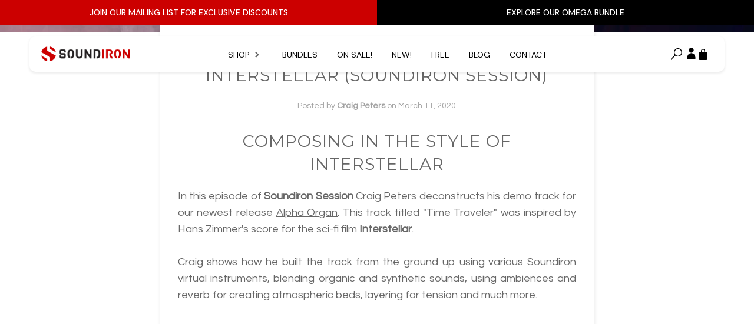

--- FILE ---
content_type: text/html; charset=utf-8
request_url: https://soundiron.com/blogs/news/composing-in-the-style-of-interstellar-soundiron-session
body_size: 26877
content:
<!doctype html>
<!--[if lt IE 7]><html class="no-js lt-ie9 lt-ie8 lt-ie7" lang="en"> <![endif]-->
<!--[if IE 7]><html class="no-js lt-ie9 lt-ie8" lang="en"> <![endif]-->
<!--[if IE 8]><html class="no-js lt-ie9" lang="en"> <![endif]-->
<!--[if IE 9 ]><html class="ie9 no-js" lang="en" dir="ltr"> <![endif]-->
<!--[if (gt IE 9)|!(IE)]><!--> <html class="no-js" lang="en" dir="ltr"> <!--<![endif]-->
<head>

  <!-- Google Tag Manager -->
  <!-- <script>(function(w,d,s,l,i){w[l]=w[l]||[];w[l].push({'gtm.start':
  new Date().getTime(),event:'gtm.js'});var f=d.getElementsByTagName(s)[0],
  j=d.createElement(s),dl=l!='dataLayer'?'&l='+l:'';j.async=true;j.src=
  'https://www.googletagmanager.com/gtm.js?id='+i+dl;f.parentNode.insertBefore(j,f);
  })(window,document,'script','dataLayer','GTM-WVB7JW7');</script> -->
  <!-- End Google Tag Manager -->

  
  <!-- Google tag (gtag.js) -->
  <!-- <script async src="https://www.googletagmanager.com/gtag/js?id=G-F7078RZWJ7"></script>
  <script>
    window.dataLayer = window.dataLayer || [];
    function gtag(){dataLayer.push(arguments);}
    gtag('js', new Date());
  
    gtag('config', 'G-F7078RZWJ7');
  </script> -->

<link rel="preconnect" href="https://fonts.googleapis.com">
<link rel="preconnect" href="https://fonts.gstatic.com" crossorigin>
<link href="https://fonts.googleapis.com/css2?family=DM+Sans:ital,opsz,wght@0,9..40,100..1000;1,9..40,100..1000&family=Inter:ital,opsz,wght@0,14..32,100..900;1,14..32,100..900&display=swap" rel="stylesheet">

  <script async src="https://www.googleoptimize.com/optimize.js?id=OPT-KWHFXRD"></script>
  
  <script type="text/javascript">
    let nav_best_sellers = [];
    
    
      nav_best_sellers.push({
        title: "Traveler's Serenade: Victoria",
        price: "$99",
        image: "//soundiron.com/cdn/shop/files/3K3K_POSTER_799ba5d3-580b-46be-a806-01223c955acc_300x.jpg?v=1723675048",
        url: "/products/travelers-serenade-victoria"
      });
    
      nav_best_sellers.push({
        title: "Hopkin Instrumentarium: Squiggly-Amejewar",
        price: "$39",
        image: "//soundiron.com/cdn/shop/files/3K3K_POSTER_eb0aacbe-7662-4e93-9889-e38012c5e08f_300x.jpg?v=1722187221",
        url: "/products/hopkin-instrumentarium-squiggly-amejewar"
      });
    
      nav_best_sellers.push({
        title: "Vintage Keys Collection",
        price: "$179",
        image: "//soundiron.com/cdn/shop/files/3K3K_POSTER_6ecfbd00-c7e8-44dd-9638-2e398d3dc059_300x.jpg?v=1717627489",
        url: "/products/vintage-keys-collection"
      });
    
      nav_best_sellers.push({
        title: "Hopkin Instrumentarium: Alt Alt",
        price: "$39",
        image: "//soundiron.com/cdn/shop/files/3K3KPOSTER_7efbafed-4508-415d-8ef1-8b7590a7bc65_300x.jpg?v=1715627265",
        url: "/products/hopkin-instrumentarium-alt-alt"
      });
    
      nav_best_sellers.push({
        title: "Siel Flow",
        price: "$29",
        image: "//soundiron.com/cdn/shop/files/3K3KPOSTER_cc742fad-c3f9-446a-b873-1a4452fc415c_300x.jpg?v=1715020635",
        url: "/products/siel-flow"
      });
    
      nav_best_sellers.push({
        title: "Hyperion Percussion: Marimba",
        price: "$99",
        image: "//soundiron.com/cdn/shop/files/3K3KPOSTER_e9d830df-5c7e-4e1a-941e-8d844ec5884c_300x.jpg?v=1714407126",
        url: "/products/marimba"
      });
    
      nav_best_sellers.push({
        title: "Hopkin Instrumentarium: Handsome Dan",
        price: "$39",
        image: "//soundiron.com/cdn/shop/files/3K3KPOSTER_4707c554-e26c-4dd5-8ca6-a8263cff7c2e_300x.jpg?v=1712703678",
        url: "/products/hopkin-instrumentarium-handsome-dan"
      });
    
      nav_best_sellers.push({
        title: "Sonespheres - Limitless",
        price: "$179",
        image: "//soundiron.com/cdn/shop/files/3K3KPOSTER_300x.jpg?v=1711658562",
        url: "/products/sonespheres-limitless"
      });
    
      nav_best_sellers.push({
        title: "Hyperion Strings Ensemble",
        price: "$549",
        image: "//soundiron.com/cdn/shop/files/3K3KPOSTER_62d9aaa8-afee-4f5c-806e-220349b36c5e_300x.jpg?v=1709419869",
        url: "/products/hyperion-strings-ensemble"
      });
    
      nav_best_sellers.push({
        title: "Hopkin Instrumentarium: Aquaalt",
        price: "$39",
        image: "//soundiron.com/cdn/shop/files/3K3KPOSTER_f0c34f04-ce9e-47d7-9251-a8842391be02_300x.jpg?v=1704487641",
        url: "/products/hopkin-instrumentarium-aquaalt"
      });
    
      nav_best_sellers.push({
        title: "Organetta",
        price: "$29",
        image: "//soundiron.com/cdn/shop/files/3K3KPOSTER_70e371fa-f58a-484e-abfd-356e8118f7d2_300x.jpg?v=1701966698",
        url: "/products/organetta"
      });
    
      nav_best_sellers.push({
        title: "Rust 4",
        price: "$59",
        image: "//soundiron.com/cdn/shop/files/3K3KPOSTER_b75266fc-17f4-4196-ab55-514ff082cd2b_300x.jpg?v=1699024280",
        url: "/products/rust-4"
      });
    
      nav_best_sellers.push({
        title: "Harpsichord",
        price: "$69",
        image: "//soundiron.com/cdn/shop/files/3K3KPOSTER_9a65780e-b3b6-4514-9342-ddf659cd7b28_300x.jpg?v=1696342283",
        url: "/products/harpsichord"
      });
    
      nav_best_sellers.push({
        title: "Sitarion",
        price: "$99",
        image: "//soundiron.com/cdn/shop/files/3K3KPOSTER_36e07ba5-6960-4151-b1c1-c98780bab9fc_300x.jpg?v=1694645417",
        url: "/products/sitarion"
      });
    
      nav_best_sellers.push({
        title: "Iron Pack 13 - Cyborg Bytes",
        price: "$9",
        image: "//soundiron.com/cdn/shop/files/3K3KPOSTER_004949c4-45c4-42fb-9890-9fc54993169d_300x.jpg?v=1693520708",
        url: "/products/iron-pack-13-cyborg-bytes"
      });
    
    // console.log(nav_best_sellers);
  </script>
  <script src="//soundiron.com/cdn/shop/t/57/assets/_bmkbm_script.js?v=63053791810610007061764316810" type="text/javascript"></script>

  <!-- ======================= Pipeline Theme V2.3.1 ========================= -->
  <meta charset="utf-8">
  <meta http-equiv="X-UA-Compatible" content="IE=edge,chrome=1">
  <meta name="facebook-domain-verification" content="77l9azcoic7mfw3pru3lah7rb50jsr" />

  
    <link rel="shortcut icon" href="//soundiron.com/cdn/shop/files/Favicon_2019_32x32.png?v=1613545498" type="image/png">
  

  <!-- Title and description ================================================ -->
  <title>
  Composing In The Style of Interstellar (Soundiron Session)
  </title>

  
  <meta name="description" content="Composing In The Style of Interstellar In this episode of Soundiron Session Craig Peters deconstructs his demo track for our newest release Alpha Organ. This track titled &quot;Time Traveler&quot; was inspired by Hans Zimmer&#39;s score for the sci-fi film Interstellar.Craig shows how he built the track from the ground up using vari">
  

  <!-- Product meta ========================================================= -->
  <!-- /snippets/social-meta-tags.liquid -->


  <meta property="og:type" content="article">
  <meta property="og:title" content="Composing In The Style of Interstellar (Soundiron Session)">
  
  
  <meta property="og:image" content="http://soundiron.com/cdn/shop/articles/3_soundiron_session_In_The_Style_of_Interstellar_NO_TEXT_grande.png?v=1583946364">
  <meta property="og:image:secure_url" content="https://soundiron.com/cdn/shop/articles/3_soundiron_session_In_The_Style_of_Interstellar_NO_TEXT_grande.png?v=1583946364">
  


  <meta property="og:description" content="Composing In The Style of Interstellar In this episode of Soundiron Session Craig Peters deconstructs his demo track for our newest release Alpha Organ. This track titled &quot;Time Traveler&quot; was inspired by Hans Zimmer&#39;s score for the sci-fi film Interstellar.Craig shows how he built the track from the ground up using vari">

  <meta property="og:url" content="https://soundiron.com/blogs/news/composing-in-the-style-of-interstellar-soundiron-session">
  <meta property="og:site_name" content="Soundiron">






  <meta name="twitter:site" content="@soundiron">


  <meta name="twitter:card" content="summary">
  <meta name="twitter:title" content="Composing In The Style of Interstellar (Soundiron Session)">
  <meta name="twitter:description" content="
Composing In The Style of Interstellar


In this episode of Soundiron Session Craig Peters deconstructs his demo track for our newest release Alpha Organ. This track titled &quot;Time Traveler&quot; was inspired by Hans Zimmer&#39;s score for the sci-fi film Interstellar.Craig shows how he built the track from the ground up using various Soundiron virtual instruments, blending organic and synthetic sounds, using ambiences and reverb for creating atmospheric beds, layering for tension and much more.






 
Subscribe to our YouTube channel: https://bit.ly/32fg3iL
 




">
  
  <meta property="twitter:image" content="http://soundiron.com/cdn/shop/articles/3_soundiron_session_In_The_Style_of_Interstellar_NO_TEXT_grande.png?v=1583946364">
  



  <!-- Helpers ============================================================== -->
  <link rel="canonical" href="https://soundiron.com/blogs/news/composing-in-the-style-of-interstellar-soundiron-session">
  <meta name="viewport" content="width=device-width,initial-scale=1">
  <meta name="theme-color" content="#666666">

  <!-- CSS ================================================================== -->
  <link href="//soundiron.com/cdn/shop/t/57/assets/style.scss.css?v=136732038004423685621764253558" rel="stylesheet" type="text/css" media="all" />
  <link href="//soundiron.com/cdn/shop/t/57/assets/bmkbm.css?v=48603317185489063881761302878" rel="stylesheet" type="text/css" media="all" />
  <link href="//soundiron.com/cdn/shop/t/57/assets/dev.scss.css?v=38309250124434200581761302878" rel="stylesheet" type="text/css" media="all" />

  <!-- jQuery v2.2.3 ===============++========================================= -->
  <script src="//soundiron.com/cdn/shop/t/57/assets/jquery.min.js?v=58211863146907186831761302878" type="text/javascript"></script>

  <!-- Modernizr ============================================================ -->
  <script src="//soundiron.com/cdn/shop/t/57/assets/modernizr.min.js?v=137617515274177302221761302878" type="text/javascript"></script>

  <script src="//soundiron.com/cdn/shop/t/57/assets/custom.js?v=6190104028971588871761302878" type="text/javascript"></script>
  <script src="//soundiron.com/cdn/shop/t/57/assets/smoothScroll.js?v=170420289563375933801761302878" type="text/javascript"></script>
  <script src="https://cdnjs.cloudflare.com/ajax/libs/waypoints/4.0.1/jquery.waypoints.min.js"></script>

  <!-- Custom Scrollbars =================================================== -->
  <link href="//soundiron.com/cdn/shop/t/57/assets/jquery.jscrollpane.css?v=12037749669466495511761302878" rel="stylesheet" type="text/css" media="all" />
  <script src="//soundiron.com/cdn/shop/t/57/assets/jquery.mousewheel.js?v=39587431036774307851761302878" type="text/javascript"></script>
  <script src="//soundiron.com/cdn/shop/t/57/assets/jquery.jscrollpane.min.js?v=125658670069333922731761302878" type="text/javascript"></script>

  <!-- /snippets/oldIE-js.liquid -->


<!--[if lt IE 9]>
<script src="//cdnjs.cloudflare.com/ajax/libs/html5shiv/3.7.2/html5shiv.min.js" type="text/javascript"></script>
<script src="//soundiron.com/cdn/shop/t/57/assets/respond.min.js?v=52248677837542619231761302878" type="text/javascript"></script>
<script src="//soundiron.com/cdn/shop/t/57/assets/background_size_emu.js?v=20512233629963367491761302878" type="text/javascript"></script>
<link href="//soundiron.com/cdn/shop/t/57/assets/respond-proxy.html" id="respond-proxy" rel="respond-proxy" />
<link href="//soundiron.com/search?q=514d2b752b89eff22985d8a83a0cb4ed" id="respond-redirect" rel="respond-redirect" />
<script src="//soundiron.com/search?q=514d2b752b89eff22985d8a83a0cb4ed" type="text/javascript"></script>
<![endif]-->



  <script>
    var theme = {
      strings: {
        addToCart: "Add to cart",
        soldOut: "Sold out",
        unavailable: "Unavailable"
      },
      moneyFormat: "$ {{amount}}"
    }
  </script>

  
  

  <!-- /snippets/fonts.liquid -->

<script src="//soundiron.com/cdn/shop/t/57/assets/webfont.js?v=30949158316048555571761302878" type="text/javascript"></script>
<script type="text/javascript">
  WebFont.load({
    google: {
      families:
        
        
        ["Questrial:400,400italic,700,700italic:latin","Montserrat:400:latin"]
    },
    timeout: 5000
  });
</script>



  <script src="https://code.jquery.com/ui/1.10.3/jquery-ui.js"></script>
  <link rel="stylesheet" href="https://code.jquery.com/ui/1.10.3/themes/smoothness/jquery-ui.css" />
  <!-- <script> $(function() { $( "#tabs" ).tabs(); }); </script> -->


  <!-- Header hook for plugins ============================================== -->

  <!--here + end of product.liquid + cart settings-->
  <!-- <script type="text/javascript">(function e(){var e=document.createElement("script");e.type="text/javascript",e.async=true,e.src="//staticw2.yotpo.com/wCmThIXrbTpa8xl1j8EuppwAjV44azmOqdLdWJNl/widget.js";var t=document.getElementsByTagName("script")[0];t.parentNode.insertBefore(e,t)})();</script> -->

  <script>window.performance && window.performance.mark && window.performance.mark('shopify.content_for_header.start');</script><meta name="google-site-verification" content="tEHXyjnDanmYs4q4tZZqQTRd2OhunKvTDQ_rOJWeQGQ">
<meta name="facebook-domain-verification" content="d2fcundfr2h1ha465r25b5y7u4zivp">
<meta id="shopify-digital-wallet" name="shopify-digital-wallet" content="/3712865/digital_wallets/dialog">
<meta name="shopify-checkout-api-token" content="e094ae0b7400ae14b7a62ab70a5425aa">
<meta id="in-context-paypal-metadata" data-shop-id="3712865" data-venmo-supported="false" data-environment="production" data-locale="en_US" data-paypal-v4="true" data-currency="USD">
<link rel="alternate" type="application/atom+xml" title="Feed" href="http://feeds.feedburner.com/Soundiron-News" />
<script async="async" src="/checkouts/internal/preloads.js?locale=en-US"></script>
<link rel="preconnect" href="https://shop.app" crossorigin="anonymous">
<script async="async" src="https://shop.app/checkouts/internal/preloads.js?locale=en-US&shop_id=3712865" crossorigin="anonymous"></script>
<script id="apple-pay-shop-capabilities" type="application/json">{"shopId":3712865,"countryCode":"US","currencyCode":"USD","merchantCapabilities":["supports3DS"],"merchantId":"gid:\/\/shopify\/Shop\/3712865","merchantName":"Soundiron","requiredBillingContactFields":["postalAddress","email"],"requiredShippingContactFields":["postalAddress","email"],"shippingType":"shipping","supportedNetworks":["visa","masterCard","amex","discover","elo","jcb"],"total":{"type":"pending","label":"Soundiron","amount":"1.00"},"shopifyPaymentsEnabled":true,"supportsSubscriptions":true}</script>
<script id="shopify-features" type="application/json">{"accessToken":"e094ae0b7400ae14b7a62ab70a5425aa","betas":["rich-media-storefront-analytics"],"domain":"soundiron.com","predictiveSearch":true,"shopId":3712865,"locale":"en"}</script>
<script>var Shopify = Shopify || {};
Shopify.shop = "soundiron.myshopify.com";
Shopify.locale = "en";
Shopify.currency = {"active":"USD","rate":"1.0"};
Shopify.country = "US";
Shopify.theme = {"name":"CC | LIVE | New PDP, HEADER, FOOTER | 11\/12\/2025","id":172835668215,"schema_name":"Pipeline","schema_version":"2.3.1","theme_store_id":null,"role":"main"};
Shopify.theme.handle = "null";
Shopify.theme.style = {"id":null,"handle":null};
Shopify.cdnHost = "soundiron.com/cdn";
Shopify.routes = Shopify.routes || {};
Shopify.routes.root = "/";</script>
<script type="module">!function(o){(o.Shopify=o.Shopify||{}).modules=!0}(window);</script>
<script>!function(o){function n(){var o=[];function n(){o.push(Array.prototype.slice.apply(arguments))}return n.q=o,n}var t=o.Shopify=o.Shopify||{};t.loadFeatures=n(),t.autoloadFeatures=n()}(window);</script>
<script>
  window.ShopifyPay = window.ShopifyPay || {};
  window.ShopifyPay.apiHost = "shop.app\/pay";
  window.ShopifyPay.redirectState = null;
</script>
<script id="shop-js-analytics" type="application/json">{"pageType":"article"}</script>
<script defer="defer" async type="module" src="//soundiron.com/cdn/shopifycloud/shop-js/modules/v2/client.init-shop-cart-sync_BT-GjEfc.en.esm.js"></script>
<script defer="defer" async type="module" src="//soundiron.com/cdn/shopifycloud/shop-js/modules/v2/chunk.common_D58fp_Oc.esm.js"></script>
<script defer="defer" async type="module" src="//soundiron.com/cdn/shopifycloud/shop-js/modules/v2/chunk.modal_xMitdFEc.esm.js"></script>
<script type="module">
  await import("//soundiron.com/cdn/shopifycloud/shop-js/modules/v2/client.init-shop-cart-sync_BT-GjEfc.en.esm.js");
await import("//soundiron.com/cdn/shopifycloud/shop-js/modules/v2/chunk.common_D58fp_Oc.esm.js");
await import("//soundiron.com/cdn/shopifycloud/shop-js/modules/v2/chunk.modal_xMitdFEc.esm.js");

  window.Shopify.SignInWithShop?.initShopCartSync?.({"fedCMEnabled":true,"windoidEnabled":true});

</script>
<script>
  window.Shopify = window.Shopify || {};
  if (!window.Shopify.featureAssets) window.Shopify.featureAssets = {};
  window.Shopify.featureAssets['shop-js'] = {"shop-cart-sync":["modules/v2/client.shop-cart-sync_DZOKe7Ll.en.esm.js","modules/v2/chunk.common_D58fp_Oc.esm.js","modules/v2/chunk.modal_xMitdFEc.esm.js"],"init-fed-cm":["modules/v2/client.init-fed-cm_B6oLuCjv.en.esm.js","modules/v2/chunk.common_D58fp_Oc.esm.js","modules/v2/chunk.modal_xMitdFEc.esm.js"],"shop-cash-offers":["modules/v2/client.shop-cash-offers_D2sdYoxE.en.esm.js","modules/v2/chunk.common_D58fp_Oc.esm.js","modules/v2/chunk.modal_xMitdFEc.esm.js"],"shop-login-button":["modules/v2/client.shop-login-button_QeVjl5Y3.en.esm.js","modules/v2/chunk.common_D58fp_Oc.esm.js","modules/v2/chunk.modal_xMitdFEc.esm.js"],"pay-button":["modules/v2/client.pay-button_DXTOsIq6.en.esm.js","modules/v2/chunk.common_D58fp_Oc.esm.js","modules/v2/chunk.modal_xMitdFEc.esm.js"],"shop-button":["modules/v2/client.shop-button_DQZHx9pm.en.esm.js","modules/v2/chunk.common_D58fp_Oc.esm.js","modules/v2/chunk.modal_xMitdFEc.esm.js"],"avatar":["modules/v2/client.avatar_BTnouDA3.en.esm.js"],"init-windoid":["modules/v2/client.init-windoid_CR1B-cfM.en.esm.js","modules/v2/chunk.common_D58fp_Oc.esm.js","modules/v2/chunk.modal_xMitdFEc.esm.js"],"init-shop-for-new-customer-accounts":["modules/v2/client.init-shop-for-new-customer-accounts_C_vY_xzh.en.esm.js","modules/v2/client.shop-login-button_QeVjl5Y3.en.esm.js","modules/v2/chunk.common_D58fp_Oc.esm.js","modules/v2/chunk.modal_xMitdFEc.esm.js"],"init-shop-email-lookup-coordinator":["modules/v2/client.init-shop-email-lookup-coordinator_BI7n9ZSv.en.esm.js","modules/v2/chunk.common_D58fp_Oc.esm.js","modules/v2/chunk.modal_xMitdFEc.esm.js"],"init-shop-cart-sync":["modules/v2/client.init-shop-cart-sync_BT-GjEfc.en.esm.js","modules/v2/chunk.common_D58fp_Oc.esm.js","modules/v2/chunk.modal_xMitdFEc.esm.js"],"shop-toast-manager":["modules/v2/client.shop-toast-manager_DiYdP3xc.en.esm.js","modules/v2/chunk.common_D58fp_Oc.esm.js","modules/v2/chunk.modal_xMitdFEc.esm.js"],"init-customer-accounts":["modules/v2/client.init-customer-accounts_D9ZNqS-Q.en.esm.js","modules/v2/client.shop-login-button_QeVjl5Y3.en.esm.js","modules/v2/chunk.common_D58fp_Oc.esm.js","modules/v2/chunk.modal_xMitdFEc.esm.js"],"init-customer-accounts-sign-up":["modules/v2/client.init-customer-accounts-sign-up_iGw4briv.en.esm.js","modules/v2/client.shop-login-button_QeVjl5Y3.en.esm.js","modules/v2/chunk.common_D58fp_Oc.esm.js","modules/v2/chunk.modal_xMitdFEc.esm.js"],"shop-follow-button":["modules/v2/client.shop-follow-button_CqMgW2wH.en.esm.js","modules/v2/chunk.common_D58fp_Oc.esm.js","modules/v2/chunk.modal_xMitdFEc.esm.js"],"checkout-modal":["modules/v2/client.checkout-modal_xHeaAweL.en.esm.js","modules/v2/chunk.common_D58fp_Oc.esm.js","modules/v2/chunk.modal_xMitdFEc.esm.js"],"shop-login":["modules/v2/client.shop-login_D91U-Q7h.en.esm.js","modules/v2/chunk.common_D58fp_Oc.esm.js","modules/v2/chunk.modal_xMitdFEc.esm.js"],"lead-capture":["modules/v2/client.lead-capture_BJmE1dJe.en.esm.js","modules/v2/chunk.common_D58fp_Oc.esm.js","modules/v2/chunk.modal_xMitdFEc.esm.js"],"payment-terms":["modules/v2/client.payment-terms_Ci9AEqFq.en.esm.js","modules/v2/chunk.common_D58fp_Oc.esm.js","modules/v2/chunk.modal_xMitdFEc.esm.js"]};
</script>
<script>(function() {
  var isLoaded = false;
  function asyncLoad() {
    if (isLoaded) return;
    isLoaded = true;
    var urls = ["\/\/cdn.shopify.com\/proxy\/4b559fa445634fe94fd18e0f245170726e9c69738d17eb7b9b76d5807a774066\/api.goaffpro.com\/loader.js?shop=soundiron.myshopify.com\u0026sp-cache-control=cHVibGljLCBtYXgtYWdlPTkwMA"];
    for (var i = 0; i < urls.length; i++) {
      var s = document.createElement('script');
      s.type = 'text/javascript';
      s.async = true;
      s.src = urls[i];
      var x = document.getElementsByTagName('script')[0];
      x.parentNode.insertBefore(s, x);
    }
  };
  if(window.attachEvent) {
    window.attachEvent('onload', asyncLoad);
  } else {
    window.addEventListener('load', asyncLoad, false);
  }
})();</script>
<script id="__st">var __st={"a":3712865,"offset":-28800,"reqid":"d18a5cf0-300a-433f-81dd-f08cdccaa3b1-1769477626","pageurl":"soundiron.com\/blogs\/news\/composing-in-the-style-of-interstellar-soundiron-session","s":"articles-390146687057","u":"c5dde6ac69a6","p":"article","rtyp":"article","rid":390146687057};</script>
<script>window.ShopifyPaypalV4VisibilityTracking = true;</script>
<script id="captcha-bootstrap">!function(){'use strict';const t='contact',e='account',n='new_comment',o=[[t,t],['blogs',n],['comments',n],[t,'customer']],c=[[e,'customer_login'],[e,'guest_login'],[e,'recover_customer_password'],[e,'create_customer']],r=t=>t.map((([t,e])=>`form[action*='/${t}']:not([data-nocaptcha='true']) input[name='form_type'][value='${e}']`)).join(','),a=t=>()=>t?[...document.querySelectorAll(t)].map((t=>t.form)):[];function s(){const t=[...o],e=r(t);return a(e)}const i='password',u='form_key',d=['recaptcha-v3-token','g-recaptcha-response','h-captcha-response',i],f=()=>{try{return window.sessionStorage}catch{return}},m='__shopify_v',_=t=>t.elements[u];function p(t,e,n=!1){try{const o=window.sessionStorage,c=JSON.parse(o.getItem(e)),{data:r}=function(t){const{data:e,action:n}=t;return t[m]||n?{data:e,action:n}:{data:t,action:n}}(c);for(const[e,n]of Object.entries(r))t.elements[e]&&(t.elements[e].value=n);n&&o.removeItem(e)}catch(o){console.error('form repopulation failed',{error:o})}}const l='form_type',E='cptcha';function T(t){t.dataset[E]=!0}const w=window,h=w.document,L='Shopify',v='ce_forms',y='captcha';let A=!1;((t,e)=>{const n=(g='f06e6c50-85a8-45c8-87d0-21a2b65856fe',I='https://cdn.shopify.com/shopifycloud/storefront-forms-hcaptcha/ce_storefront_forms_captcha_hcaptcha.v1.5.2.iife.js',D={infoText:'Protected by hCaptcha',privacyText:'Privacy',termsText:'Terms'},(t,e,n)=>{const o=w[L][v],c=o.bindForm;if(c)return c(t,g,e,D).then(n);var r;o.q.push([[t,g,e,D],n]),r=I,A||(h.body.append(Object.assign(h.createElement('script'),{id:'captcha-provider',async:!0,src:r})),A=!0)});var g,I,D;w[L]=w[L]||{},w[L][v]=w[L][v]||{},w[L][v].q=[],w[L][y]=w[L][y]||{},w[L][y].protect=function(t,e){n(t,void 0,e),T(t)},Object.freeze(w[L][y]),function(t,e,n,w,h,L){const[v,y,A,g]=function(t,e,n){const i=e?o:[],u=t?c:[],d=[...i,...u],f=r(d),m=r(i),_=r(d.filter((([t,e])=>n.includes(e))));return[a(f),a(m),a(_),s()]}(w,h,L),I=t=>{const e=t.target;return e instanceof HTMLFormElement?e:e&&e.form},D=t=>v().includes(t);t.addEventListener('submit',(t=>{const e=I(t);if(!e)return;const n=D(e)&&!e.dataset.hcaptchaBound&&!e.dataset.recaptchaBound,o=_(e),c=g().includes(e)&&(!o||!o.value);(n||c)&&t.preventDefault(),c&&!n&&(function(t){try{if(!f())return;!function(t){const e=f();if(!e)return;const n=_(t);if(!n)return;const o=n.value;o&&e.removeItem(o)}(t);const e=Array.from(Array(32),(()=>Math.random().toString(36)[2])).join('');!function(t,e){_(t)||t.append(Object.assign(document.createElement('input'),{type:'hidden',name:u})),t.elements[u].value=e}(t,e),function(t,e){const n=f();if(!n)return;const o=[...t.querySelectorAll(`input[type='${i}']`)].map((({name:t})=>t)),c=[...d,...o],r={};for(const[a,s]of new FormData(t).entries())c.includes(a)||(r[a]=s);n.setItem(e,JSON.stringify({[m]:1,action:t.action,data:r}))}(t,e)}catch(e){console.error('failed to persist form',e)}}(e),e.submit())}));const S=(t,e)=>{t&&!t.dataset[E]&&(n(t,e.some((e=>e===t))),T(t))};for(const o of['focusin','change'])t.addEventListener(o,(t=>{const e=I(t);D(e)&&S(e,y())}));const B=e.get('form_key'),M=e.get(l),P=B&&M;t.addEventListener('DOMContentLoaded',(()=>{const t=y();if(P)for(const e of t)e.elements[l].value===M&&p(e,B);[...new Set([...A(),...v().filter((t=>'true'===t.dataset.shopifyCaptcha))])].forEach((e=>S(e,t)))}))}(h,new URLSearchParams(w.location.search),n,t,e,['guest_login'])})(!1,!0)}();</script>
<script integrity="sha256-4kQ18oKyAcykRKYeNunJcIwy7WH5gtpwJnB7kiuLZ1E=" data-source-attribution="shopify.loadfeatures" defer="defer" src="//soundiron.com/cdn/shopifycloud/storefront/assets/storefront/load_feature-a0a9edcb.js" crossorigin="anonymous"></script>
<script crossorigin="anonymous" defer="defer" src="//soundiron.com/cdn/shopifycloud/storefront/assets/shopify_pay/storefront-65b4c6d7.js?v=20250812"></script>
<script data-source-attribution="shopify.dynamic_checkout.dynamic.init">var Shopify=Shopify||{};Shopify.PaymentButton=Shopify.PaymentButton||{isStorefrontPortableWallets:!0,init:function(){window.Shopify.PaymentButton.init=function(){};var t=document.createElement("script");t.src="https://soundiron.com/cdn/shopifycloud/portable-wallets/latest/portable-wallets.en.js",t.type="module",document.head.appendChild(t)}};
</script>
<script data-source-attribution="shopify.dynamic_checkout.buyer_consent">
  function portableWalletsHideBuyerConsent(e){var t=document.getElementById("shopify-buyer-consent"),n=document.getElementById("shopify-subscription-policy-button");t&&n&&(t.classList.add("hidden"),t.setAttribute("aria-hidden","true"),n.removeEventListener("click",e))}function portableWalletsShowBuyerConsent(e){var t=document.getElementById("shopify-buyer-consent"),n=document.getElementById("shopify-subscription-policy-button");t&&n&&(t.classList.remove("hidden"),t.removeAttribute("aria-hidden"),n.addEventListener("click",e))}window.Shopify?.PaymentButton&&(window.Shopify.PaymentButton.hideBuyerConsent=portableWalletsHideBuyerConsent,window.Shopify.PaymentButton.showBuyerConsent=portableWalletsShowBuyerConsent);
</script>
<script data-source-attribution="shopify.dynamic_checkout.cart.bootstrap">document.addEventListener("DOMContentLoaded",(function(){function t(){return document.querySelector("shopify-accelerated-checkout-cart, shopify-accelerated-checkout")}if(t())Shopify.PaymentButton.init();else{new MutationObserver((function(e,n){t()&&(Shopify.PaymentButton.init(),n.disconnect())})).observe(document.body,{childList:!0,subtree:!0})}}));
</script>
<script id='scb4127' type='text/javascript' async='' src='https://soundiron.com/cdn/shopifycloud/privacy-banner/storefront-banner.js'></script><link id="shopify-accelerated-checkout-styles" rel="stylesheet" media="screen" href="https://soundiron.com/cdn/shopifycloud/portable-wallets/latest/accelerated-checkout-backwards-compat.css" crossorigin="anonymous">
<style id="shopify-accelerated-checkout-cart">
        #shopify-buyer-consent {
  margin-top: 1em;
  display: inline-block;
  width: 100%;
}

#shopify-buyer-consent.hidden {
  display: none;
}

#shopify-subscription-policy-button {
  background: none;
  border: none;
  padding: 0;
  text-decoration: underline;
  font-size: inherit;
  cursor: pointer;
}

#shopify-subscription-policy-button::before {
  box-shadow: none;
}

      </style>

<script>window.performance && window.performance.mark && window.performance.mark('shopify.content_for_header.end');</script>

<!-- BEGIN app block: shopify://apps/klaviyo-email-marketing-sms/blocks/klaviyo-onsite-embed/2632fe16-c075-4321-a88b-50b567f42507 -->












  <script async src="https://static.klaviyo.com/onsite/js/WCLspA/klaviyo.js?company_id=WCLspA"></script>
  <script>!function(){if(!window.klaviyo){window._klOnsite=window._klOnsite||[];try{window.klaviyo=new Proxy({},{get:function(n,i){return"push"===i?function(){var n;(n=window._klOnsite).push.apply(n,arguments)}:function(){for(var n=arguments.length,o=new Array(n),w=0;w<n;w++)o[w]=arguments[w];var t="function"==typeof o[o.length-1]?o.pop():void 0,e=new Promise((function(n){window._klOnsite.push([i].concat(o,[function(i){t&&t(i),n(i)}]))}));return e}}})}catch(n){window.klaviyo=window.klaviyo||[],window.klaviyo.push=function(){var n;(n=window._klOnsite).push.apply(n,arguments)}}}}();</script>

  




  <script>
    window.klaviyoReviewsProductDesignMode = false
  </script>







<!-- END app block --><link href="https://monorail-edge.shopifysvc.com" rel="dns-prefetch">
<script>(function(){if ("sendBeacon" in navigator && "performance" in window) {try {var session_token_from_headers = performance.getEntriesByType('navigation')[0].serverTiming.find(x => x.name == '_s').description;} catch {var session_token_from_headers = undefined;}var session_cookie_matches = document.cookie.match(/_shopify_s=([^;]*)/);var session_token_from_cookie = session_cookie_matches && session_cookie_matches.length === 2 ? session_cookie_matches[1] : "";var session_token = session_token_from_headers || session_token_from_cookie || "";function handle_abandonment_event(e) {var entries = performance.getEntries().filter(function(entry) {return /monorail-edge.shopifysvc.com/.test(entry.name);});if (!window.abandonment_tracked && entries.length === 0) {window.abandonment_tracked = true;var currentMs = Date.now();var navigation_start = performance.timing.navigationStart;var payload = {shop_id: 3712865,url: window.location.href,navigation_start,duration: currentMs - navigation_start,session_token,page_type: "article"};window.navigator.sendBeacon("https://monorail-edge.shopifysvc.com/v1/produce", JSON.stringify({schema_id: "online_store_buyer_site_abandonment/1.1",payload: payload,metadata: {event_created_at_ms: currentMs,event_sent_at_ms: currentMs}}));}}window.addEventListener('pagehide', handle_abandonment_event);}}());</script>
<script id="web-pixels-manager-setup">(function e(e,d,r,n,o){if(void 0===o&&(o={}),!Boolean(null===(a=null===(i=window.Shopify)||void 0===i?void 0:i.analytics)||void 0===a?void 0:a.replayQueue)){var i,a;window.Shopify=window.Shopify||{};var t=window.Shopify;t.analytics=t.analytics||{};var s=t.analytics;s.replayQueue=[],s.publish=function(e,d,r){return s.replayQueue.push([e,d,r]),!0};try{self.performance.mark("wpm:start")}catch(e){}var l=function(){var e={modern:/Edge?\/(1{2}[4-9]|1[2-9]\d|[2-9]\d{2}|\d{4,})\.\d+(\.\d+|)|Firefox\/(1{2}[4-9]|1[2-9]\d|[2-9]\d{2}|\d{4,})\.\d+(\.\d+|)|Chrom(ium|e)\/(9{2}|\d{3,})\.\d+(\.\d+|)|(Maci|X1{2}).+ Version\/(15\.\d+|(1[6-9]|[2-9]\d|\d{3,})\.\d+)([,.]\d+|)( \(\w+\)|)( Mobile\/\w+|) Safari\/|Chrome.+OPR\/(9{2}|\d{3,})\.\d+\.\d+|(CPU[ +]OS|iPhone[ +]OS|CPU[ +]iPhone|CPU IPhone OS|CPU iPad OS)[ +]+(15[._]\d+|(1[6-9]|[2-9]\d|\d{3,})[._]\d+)([._]\d+|)|Android:?[ /-](13[3-9]|1[4-9]\d|[2-9]\d{2}|\d{4,})(\.\d+|)(\.\d+|)|Android.+Firefox\/(13[5-9]|1[4-9]\d|[2-9]\d{2}|\d{4,})\.\d+(\.\d+|)|Android.+Chrom(ium|e)\/(13[3-9]|1[4-9]\d|[2-9]\d{2}|\d{4,})\.\d+(\.\d+|)|SamsungBrowser\/([2-9]\d|\d{3,})\.\d+/,legacy:/Edge?\/(1[6-9]|[2-9]\d|\d{3,})\.\d+(\.\d+|)|Firefox\/(5[4-9]|[6-9]\d|\d{3,})\.\d+(\.\d+|)|Chrom(ium|e)\/(5[1-9]|[6-9]\d|\d{3,})\.\d+(\.\d+|)([\d.]+$|.*Safari\/(?![\d.]+ Edge\/[\d.]+$))|(Maci|X1{2}).+ Version\/(10\.\d+|(1[1-9]|[2-9]\d|\d{3,})\.\d+)([,.]\d+|)( \(\w+\)|)( Mobile\/\w+|) Safari\/|Chrome.+OPR\/(3[89]|[4-9]\d|\d{3,})\.\d+\.\d+|(CPU[ +]OS|iPhone[ +]OS|CPU[ +]iPhone|CPU IPhone OS|CPU iPad OS)[ +]+(10[._]\d+|(1[1-9]|[2-9]\d|\d{3,})[._]\d+)([._]\d+|)|Android:?[ /-](13[3-9]|1[4-9]\d|[2-9]\d{2}|\d{4,})(\.\d+|)(\.\d+|)|Mobile Safari.+OPR\/([89]\d|\d{3,})\.\d+\.\d+|Android.+Firefox\/(13[5-9]|1[4-9]\d|[2-9]\d{2}|\d{4,})\.\d+(\.\d+|)|Android.+Chrom(ium|e)\/(13[3-9]|1[4-9]\d|[2-9]\d{2}|\d{4,})\.\d+(\.\d+|)|Android.+(UC? ?Browser|UCWEB|U3)[ /]?(15\.([5-9]|\d{2,})|(1[6-9]|[2-9]\d|\d{3,})\.\d+)\.\d+|SamsungBrowser\/(5\.\d+|([6-9]|\d{2,})\.\d+)|Android.+MQ{2}Browser\/(14(\.(9|\d{2,})|)|(1[5-9]|[2-9]\d|\d{3,})(\.\d+|))(\.\d+|)|K[Aa][Ii]OS\/(3\.\d+|([4-9]|\d{2,})\.\d+)(\.\d+|)/},d=e.modern,r=e.legacy,n=navigator.userAgent;return n.match(d)?"modern":n.match(r)?"legacy":"unknown"}(),u="modern"===l?"modern":"legacy",c=(null!=n?n:{modern:"",legacy:""})[u],f=function(e){return[e.baseUrl,"/wpm","/b",e.hashVersion,"modern"===e.buildTarget?"m":"l",".js"].join("")}({baseUrl:d,hashVersion:r,buildTarget:u}),m=function(e){var d=e.version,r=e.bundleTarget,n=e.surface,o=e.pageUrl,i=e.monorailEndpoint;return{emit:function(e){var a=e.status,t=e.errorMsg,s=(new Date).getTime(),l=JSON.stringify({metadata:{event_sent_at_ms:s},events:[{schema_id:"web_pixels_manager_load/3.1",payload:{version:d,bundle_target:r,page_url:o,status:a,surface:n,error_msg:t},metadata:{event_created_at_ms:s}}]});if(!i)return console&&console.warn&&console.warn("[Web Pixels Manager] No Monorail endpoint provided, skipping logging."),!1;try{return self.navigator.sendBeacon.bind(self.navigator)(i,l)}catch(e){}var u=new XMLHttpRequest;try{return u.open("POST",i,!0),u.setRequestHeader("Content-Type","text/plain"),u.send(l),!0}catch(e){return console&&console.warn&&console.warn("[Web Pixels Manager] Got an unhandled error while logging to Monorail."),!1}}}}({version:r,bundleTarget:l,surface:e.surface,pageUrl:self.location.href,monorailEndpoint:e.monorailEndpoint});try{o.browserTarget=l,function(e){var d=e.src,r=e.async,n=void 0===r||r,o=e.onload,i=e.onerror,a=e.sri,t=e.scriptDataAttributes,s=void 0===t?{}:t,l=document.createElement("script"),u=document.querySelector("head"),c=document.querySelector("body");if(l.async=n,l.src=d,a&&(l.integrity=a,l.crossOrigin="anonymous"),s)for(var f in s)if(Object.prototype.hasOwnProperty.call(s,f))try{l.dataset[f]=s[f]}catch(e){}if(o&&l.addEventListener("load",o),i&&l.addEventListener("error",i),u)u.appendChild(l);else{if(!c)throw new Error("Did not find a head or body element to append the script");c.appendChild(l)}}({src:f,async:!0,onload:function(){if(!function(){var e,d;return Boolean(null===(d=null===(e=window.Shopify)||void 0===e?void 0:e.analytics)||void 0===d?void 0:d.initialized)}()){var d=window.webPixelsManager.init(e)||void 0;if(d){var r=window.Shopify.analytics;r.replayQueue.forEach((function(e){var r=e[0],n=e[1],o=e[2];d.publishCustomEvent(r,n,o)})),r.replayQueue=[],r.publish=d.publishCustomEvent,r.visitor=d.visitor,r.initialized=!0}}},onerror:function(){return m.emit({status:"failed",errorMsg:"".concat(f," has failed to load")})},sri:function(e){var d=/^sha384-[A-Za-z0-9+/=]+$/;return"string"==typeof e&&d.test(e)}(c)?c:"",scriptDataAttributes:o}),m.emit({status:"loading"})}catch(e){m.emit({status:"failed",errorMsg:(null==e?void 0:e.message)||"Unknown error"})}}})({shopId: 3712865,storefrontBaseUrl: "https://soundiron.com",extensionsBaseUrl: "https://extensions.shopifycdn.com/cdn/shopifycloud/web-pixels-manager",monorailEndpoint: "https://monorail-edge.shopifysvc.com/unstable/produce_batch",surface: "storefront-renderer",enabledBetaFlags: ["2dca8a86"],webPixelsConfigList: [{"id":"1325367543","configuration":"{\"accountID\":\"WCLspA\",\"webPixelConfig\":\"eyJlbmFibGVBZGRlZFRvQ2FydEV2ZW50cyI6IHRydWV9\"}","eventPayloadVersion":"v1","runtimeContext":"STRICT","scriptVersion":"524f6c1ee37bacdca7657a665bdca589","type":"APP","apiClientId":123074,"privacyPurposes":["ANALYTICS","MARKETING"],"dataSharingAdjustments":{"protectedCustomerApprovalScopes":["read_customer_address","read_customer_email","read_customer_name","read_customer_personal_data","read_customer_phone"]}},{"id":"729710839","configuration":"{\"shop\":\"soundiron.myshopify.com\",\"cookie_duration\":\"2851200\"}","eventPayloadVersion":"v1","runtimeContext":"STRICT","scriptVersion":"a2e7513c3708f34b1f617d7ce88f9697","type":"APP","apiClientId":2744533,"privacyPurposes":["ANALYTICS","MARKETING"],"dataSharingAdjustments":{"protectedCustomerApprovalScopes":["read_customer_address","read_customer_email","read_customer_name","read_customer_personal_data","read_customer_phone"]}},{"id":"472908023","configuration":"{\"config\":\"{\\\"pixel_id\\\":\\\"G-F7078RZWJ7\\\",\\\"google_tag_ids\\\":[\\\"G-F7078RZWJ7\\\",\\\"GT-PB63TTJ\\\"],\\\"target_country\\\":\\\"US\\\",\\\"gtag_events\\\":[{\\\"type\\\":\\\"search\\\",\\\"action_label\\\":\\\"G-F7078RZWJ7\\\"},{\\\"type\\\":\\\"begin_checkout\\\",\\\"action_label\\\":\\\"G-F7078RZWJ7\\\"},{\\\"type\\\":\\\"view_item\\\",\\\"action_label\\\":[\\\"G-F7078RZWJ7\\\",\\\"MC-83T3WGXW6M\\\",\\\"MC-LBGVQT1YDL\\\"]},{\\\"type\\\":\\\"purchase\\\",\\\"action_label\\\":[\\\"G-F7078RZWJ7\\\",\\\"MC-83T3WGXW6M\\\",\\\"MC-LBGVQT1YDL\\\"]},{\\\"type\\\":\\\"page_view\\\",\\\"action_label\\\":[\\\"G-F7078RZWJ7\\\",\\\"MC-83T3WGXW6M\\\",\\\"MC-LBGVQT1YDL\\\"]},{\\\"type\\\":\\\"add_payment_info\\\",\\\"action_label\\\":\\\"G-F7078RZWJ7\\\"},{\\\"type\\\":\\\"add_to_cart\\\",\\\"action_label\\\":\\\"G-F7078RZWJ7\\\"}],\\\"enable_monitoring_mode\\\":false}\"}","eventPayloadVersion":"v1","runtimeContext":"OPEN","scriptVersion":"b2a88bafab3e21179ed38636efcd8a93","type":"APP","apiClientId":1780363,"privacyPurposes":[],"dataSharingAdjustments":{"protectedCustomerApprovalScopes":["read_customer_address","read_customer_email","read_customer_name","read_customer_personal_data","read_customer_phone"]}},{"id":"177897719","configuration":"{\"pixel_id\":\"5911252798927480\",\"pixel_type\":\"facebook_pixel\",\"metaapp_system_user_token\":\"-\"}","eventPayloadVersion":"v1","runtimeContext":"OPEN","scriptVersion":"ca16bc87fe92b6042fbaa3acc2fbdaa6","type":"APP","apiClientId":2329312,"privacyPurposes":["ANALYTICS","MARKETING","SALE_OF_DATA"],"dataSharingAdjustments":{"protectedCustomerApprovalScopes":["read_customer_address","read_customer_email","read_customer_name","read_customer_personal_data","read_customer_phone"]}},{"id":"3178743","eventPayloadVersion":"1","runtimeContext":"LAX","scriptVersion":"1","type":"CUSTOM","privacyPurposes":["ANALYTICS","MARKETING","SALE_OF_DATA"],"name":"Google GA4"},{"id":"3211511","eventPayloadVersion":"1","runtimeContext":"LAX","scriptVersion":"3","type":"CUSTOM","privacyPurposes":["ANALYTICS","MARKETING","SALE_OF_DATA"],"name":"Facebook"},{"id":"112984311","eventPayloadVersion":"v1","runtimeContext":"LAX","scriptVersion":"1","type":"CUSTOM","privacyPurposes":["MARKETING"],"name":"Meta pixel (migrated)"},{"id":"shopify-app-pixel","configuration":"{}","eventPayloadVersion":"v1","runtimeContext":"STRICT","scriptVersion":"0450","apiClientId":"shopify-pixel","type":"APP","privacyPurposes":["ANALYTICS","MARKETING"]},{"id":"shopify-custom-pixel","eventPayloadVersion":"v1","runtimeContext":"LAX","scriptVersion":"0450","apiClientId":"shopify-pixel","type":"CUSTOM","privacyPurposes":["ANALYTICS","MARKETING"]}],isMerchantRequest: false,initData: {"shop":{"name":"Soundiron","paymentSettings":{"currencyCode":"USD"},"myshopifyDomain":"soundiron.myshopify.com","countryCode":"US","storefrontUrl":"https:\/\/soundiron.com"},"customer":null,"cart":null,"checkout":null,"productVariants":[],"purchasingCompany":null},},"https://soundiron.com/cdn","fcfee988w5aeb613cpc8e4bc33m6693e112",{"modern":"","legacy":""},{"shopId":"3712865","storefrontBaseUrl":"https:\/\/soundiron.com","extensionBaseUrl":"https:\/\/extensions.shopifycdn.com\/cdn\/shopifycloud\/web-pixels-manager","surface":"storefront-renderer","enabledBetaFlags":"[\"2dca8a86\"]","isMerchantRequest":"false","hashVersion":"fcfee988w5aeb613cpc8e4bc33m6693e112","publish":"custom","events":"[[\"page_viewed\",{}]]"});</script><script>
  window.ShopifyAnalytics = window.ShopifyAnalytics || {};
  window.ShopifyAnalytics.meta = window.ShopifyAnalytics.meta || {};
  window.ShopifyAnalytics.meta.currency = 'USD';
  var meta = {"page":{"pageType":"article","resourceType":"article","resourceId":390146687057,"requestId":"d18a5cf0-300a-433f-81dd-f08cdccaa3b1-1769477626"}};
  for (var attr in meta) {
    window.ShopifyAnalytics.meta[attr] = meta[attr];
  }
</script>
<script class="analytics">
  (function () {
    var customDocumentWrite = function(content) {
      var jquery = null;

      if (window.jQuery) {
        jquery = window.jQuery;
      } else if (window.Checkout && window.Checkout.$) {
        jquery = window.Checkout.$;
      }

      if (jquery) {
        jquery('body').append(content);
      }
    };

    var hasLoggedConversion = function(token) {
      if (token) {
        return document.cookie.indexOf('loggedConversion=' + token) !== -1;
      }
      return false;
    }

    var setCookieIfConversion = function(token) {
      if (token) {
        var twoMonthsFromNow = new Date(Date.now());
        twoMonthsFromNow.setMonth(twoMonthsFromNow.getMonth() + 2);

        document.cookie = 'loggedConversion=' + token + '; expires=' + twoMonthsFromNow;
      }
    }

    var trekkie = window.ShopifyAnalytics.lib = window.trekkie = window.trekkie || [];
    if (trekkie.integrations) {
      return;
    }
    trekkie.methods = [
      'identify',
      'page',
      'ready',
      'track',
      'trackForm',
      'trackLink'
    ];
    trekkie.factory = function(method) {
      return function() {
        var args = Array.prototype.slice.call(arguments);
        args.unshift(method);
        trekkie.push(args);
        return trekkie;
      };
    };
    for (var i = 0; i < trekkie.methods.length; i++) {
      var key = trekkie.methods[i];
      trekkie[key] = trekkie.factory(key);
    }
    trekkie.load = function(config) {
      trekkie.config = config || {};
      trekkie.config.initialDocumentCookie = document.cookie;
      var first = document.getElementsByTagName('script')[0];
      var script = document.createElement('script');
      script.type = 'text/javascript';
      script.onerror = function(e) {
        var scriptFallback = document.createElement('script');
        scriptFallback.type = 'text/javascript';
        scriptFallback.onerror = function(error) {
                var Monorail = {
      produce: function produce(monorailDomain, schemaId, payload) {
        var currentMs = new Date().getTime();
        var event = {
          schema_id: schemaId,
          payload: payload,
          metadata: {
            event_created_at_ms: currentMs,
            event_sent_at_ms: currentMs
          }
        };
        return Monorail.sendRequest("https://" + monorailDomain + "/v1/produce", JSON.stringify(event));
      },
      sendRequest: function sendRequest(endpointUrl, payload) {
        // Try the sendBeacon API
        if (window && window.navigator && typeof window.navigator.sendBeacon === 'function' && typeof window.Blob === 'function' && !Monorail.isIos12()) {
          var blobData = new window.Blob([payload], {
            type: 'text/plain'
          });

          if (window.navigator.sendBeacon(endpointUrl, blobData)) {
            return true;
          } // sendBeacon was not successful

        } // XHR beacon

        var xhr = new XMLHttpRequest();

        try {
          xhr.open('POST', endpointUrl);
          xhr.setRequestHeader('Content-Type', 'text/plain');
          xhr.send(payload);
        } catch (e) {
          console.log(e);
        }

        return false;
      },
      isIos12: function isIos12() {
        return window.navigator.userAgent.lastIndexOf('iPhone; CPU iPhone OS 12_') !== -1 || window.navigator.userAgent.lastIndexOf('iPad; CPU OS 12_') !== -1;
      }
    };
    Monorail.produce('monorail-edge.shopifysvc.com',
      'trekkie_storefront_load_errors/1.1',
      {shop_id: 3712865,
      theme_id: 172835668215,
      app_name: "storefront",
      context_url: window.location.href,
      source_url: "//soundiron.com/cdn/s/trekkie.storefront.a804e9514e4efded663580eddd6991fcc12b5451.min.js"});

        };
        scriptFallback.async = true;
        scriptFallback.src = '//soundiron.com/cdn/s/trekkie.storefront.a804e9514e4efded663580eddd6991fcc12b5451.min.js';
        first.parentNode.insertBefore(scriptFallback, first);
      };
      script.async = true;
      script.src = '//soundiron.com/cdn/s/trekkie.storefront.a804e9514e4efded663580eddd6991fcc12b5451.min.js';
      first.parentNode.insertBefore(script, first);
    };
    trekkie.load(
      {"Trekkie":{"appName":"storefront","development":false,"defaultAttributes":{"shopId":3712865,"isMerchantRequest":null,"themeId":172835668215,"themeCityHash":"17352307446362821113","contentLanguage":"en","currency":"USD","eventMetadataId":"7440fd9a-2746-4849-a443-e514f58b6af1"},"isServerSideCookieWritingEnabled":true,"monorailRegion":"shop_domain","enabledBetaFlags":["65f19447"]},"Session Attribution":{},"S2S":{"facebookCapiEnabled":true,"source":"trekkie-storefront-renderer","apiClientId":580111}}
    );

    var loaded = false;
    trekkie.ready(function() {
      if (loaded) return;
      loaded = true;

      window.ShopifyAnalytics.lib = window.trekkie;

      var originalDocumentWrite = document.write;
      document.write = customDocumentWrite;
      try { window.ShopifyAnalytics.merchantGoogleAnalytics.call(this); } catch(error) {};
      document.write = originalDocumentWrite;

      window.ShopifyAnalytics.lib.page(null,{"pageType":"article","resourceType":"article","resourceId":390146687057,"requestId":"d18a5cf0-300a-433f-81dd-f08cdccaa3b1-1769477626","shopifyEmitted":true});

      var match = window.location.pathname.match(/checkouts\/(.+)\/(thank_you|post_purchase)/)
      var token = match? match[1]: undefined;
      if (!hasLoggedConversion(token)) {
        setCookieIfConversion(token);
        
      }
    });


        var eventsListenerScript = document.createElement('script');
        eventsListenerScript.async = true;
        eventsListenerScript.src = "//soundiron.com/cdn/shopifycloud/storefront/assets/shop_events_listener-3da45d37.js";
        document.getElementsByTagName('head')[0].appendChild(eventsListenerScript);

})();</script>
  <script>
  if (!window.ga || (window.ga && typeof window.ga !== 'function')) {
    window.ga = function ga() {
      (window.ga.q = window.ga.q || []).push(arguments);
      if (window.Shopify && window.Shopify.analytics && typeof window.Shopify.analytics.publish === 'function') {
        window.Shopify.analytics.publish("ga_stub_called", {}, {sendTo: "google_osp_migration"});
      }
      console.error("Shopify's Google Analytics stub called with:", Array.from(arguments), "\nSee https://help.shopify.com/manual/promoting-marketing/pixels/pixel-migration#google for more information.");
    };
    if (window.Shopify && window.Shopify.analytics && typeof window.Shopify.analytics.publish === 'function') {
      window.Shopify.analytics.publish("ga_stub_initialized", {}, {sendTo: "google_osp_migration"});
    }
  }
</script>
<script
  defer
  src="https://soundiron.com/cdn/shopifycloud/perf-kit/shopify-perf-kit-3.0.4.min.js"
  data-application="storefront-renderer"
  data-shop-id="3712865"
  data-render-region="gcp-us-east1"
  data-page-type="article"
  data-theme-instance-id="172835668215"
  data-theme-name="Pipeline"
  data-theme-version="2.3.1"
  data-monorail-region="shop_domain"
  data-resource-timing-sampling-rate="10"
  data-shs="true"
  data-shs-beacon="true"
  data-shs-export-with-fetch="true"
  data-shs-logs-sample-rate="1"
  data-shs-beacon-endpoint="https://soundiron.com/api/collect"
></script>
</head>

<body id="composing-in-the-style-of-interstellar-soundiron-session" class="template-article">

  <!-- Google Tag Manager (noscript) -->
  <noscript><iframe src="https://www.googletagmanager.com/ns.html?id=GTM-W88RGTD"
  height="0" width="0" style="display:none;visibility:hidden"></iframe></noscript>
  <!-- End Google Tag Manager (noscript) -->

  <!-- Google Tag Manager (noscript) -->
  <!-- <noscript><iframe src="https://www.googletagmanager.com/ns.html?id=GTM-WVB7JW7"
  height="0" width="0" style="display:none;visibility:hidden"></iframe></noscript> -->
  <!-- End Google Tag Manager (noscript) -->

  <div id="shopify-section-header" class="shopify-section">

<style>
  .header-main {
    background: transparent;
        background-color: transparent!important;
}
.site-header {
    position: relative;
    background-color: transparent!important;
    border-bottom: 0!important;
}
  /* Basic styling for the header elements to match the image */
  .header-top-bar {
    z-index: 1000;
  }
  
  .header-top-bar__container {
   display: flex;
    justify-content: space-between;
    align-items: stretch;
    max-width: 100%;
    margin: 0 auto;
    padding: 0;
  }
  .block-nav.active {
    top: 0;
    max-height: max-content;
  }
  .shop-nav span,.nav--desktop .main-menu>li>a, .main-menu-dropdown a {
    color: #000;
    display: inline-block;
    vertical-align: middle;
    font-family: "DM Sans", sans-serif;
    font-weight: 400;
    font-style: normal;
    font-size: 14px;
    line-height: 100%;
    letter-spacing: 0;
    text-transform: uppercase;
  }
  /* Styling for the Top Bar Blocks (Left/Right) */
  .top-bar__item {
    padding: 10px 20px;
    text-transform: uppercase;
    flex-basis: 50%;
    color: #ffffff; /* Default text color (can be overridden by block settings if added) */
  text-align: center;
  font-family: "DM Sans", sans-serif;
    font-weight: 500;
    font-style: normal;
    font-size: 14px;
    letter-spacing: 0;
    text-transform: uppercase;
}

  .top-bar__item a {
      color: inherit;
      text-decoration: none;
  }

  /* MAIN HEADER STYLING */
  .header-main {
    background-color: #ffffff; 
    z-index: 999; 
    width: 100%;
    transition: transform 0.3s ease-in-out;
  }

  .header-main.sticky {
    position: fixed;
    top: 0;
    left: 0;
  }
div#shopify-section-header {
    position: absolute;
    top: 0;
    width: 100%;
        z-index: 99999;
}
.nav--desktop {
    display: flex;
    align-items: center;
    justify-content: space-between;
}
.nav--desktop .mobile-wrapper {
    display: flex
;
}
  .header-main__container {
    display: flex;
    justify-content: space-between;
    align-items: center;
    padding: 15px 20px;
    max-width: 1180px;
    margin: 0 auto;
    margin-top: 20px;
    background: #fff;
    border-radius: 10px;
    box-shadow: 0 2px 5px rgba(0, 0, 0, 0.1);

  }

  .header__logo img {
    max-height: 35px; /* Control image logo size */
    width: auto;
  }
  .header__logo a {

  display: flex;
  height: auto;
  }

  .header__nav ul {
    list-style: none;
    padding: 0;
    margin: 0;
    display: flex;
    gap: 25px;
    text-transform: uppercase;
    font-weight: 500;
  }

  .header__nav a {
    text-decoration: none;
    color: #000000;
  }

  .header__icons {
    display: flex;
    gap: 15px;
    font-size: 20px; 
  }

  .header__icons a {
    color: #000000;
    text-decoration: none;
  }

  .header-search__wrapper_custom {
    position: relative;
    top: 0;
    right: 0 !important;
}
.header-account-link_custom {
    position: relative;
    top: 0;
    right: 0 !important;
    height: 26px;
    padding: 0;
}
.header-search_custom {
    text-align: left;
    background-color: #ffffff;
}
.header-cart__wrapper_custom {
    display: inline-block;
    position: relative;
    top: 0;
    right: 0 !important;
    height: 26px;
    padding: 0;
    width: 26px;
}


.header-cart__bubble_custom {
    position: absolute;
    top: 50%;
    margin-top: -23px;
    left: 10px;
    width: auto;
    height: 15px;
    padding: 0 5px;
    border-radius: 12px;
    background-color: #9c1c13;
    color: transparent;
    text-align: center;
    font-size: 11px !important;
}
  /* --- Responsive Design (Mobile) --- */
  @media (max-width: 768px) {
    .header-top-bar__container {
      flex-direction: column;
      text-align: center;
      gap: 0;
    }

    .header__nav {
      display: none; /* Hide main nav on mobile, typically replaced by a hamburger menu */
    }

    .header-main__container {
      padding: 10px 15px;
    }
    
    .header__logo img {
      max-height: 30px;
    }
  }
  @media screen and (max-width: 768px) {
    .nav--mobile {
        display: block!important;
        width: 100%;
    }

    .nav--desktop {
        position: absolute !important;
        left: -9999px;
        display: table !important;
    }
    .nav--mobile .mobile-wrapper {
    display: flex;
    align-items: center;
    justify-content: space-between;
}
.nav--mobile .header-hamburger {
    position: relative;
    top: unset;
    z-index: 1000;
    margin-top: unset;
    width: 25px;
    height: 25px;
}
.nav--mobile .mobile-wrapper:after {
    content:unset;
    display: table;
    clear: both;
}
}
#account .grid.page-margin, #create-account .grid.page-margin {
    margin-top: 100px;
}
#contact-us .wrapper.page-margin, #help .wrapper.page-margin {
    margin-top: 100px;
}
</style>

<script>
  // JavaScript for the sticky header effect
  document.addEventListener('DOMContentLoaded', () => {
    const mainHeader = document.querySelector('.header-main');
    const isStickyEnabled = true; 

    if (!mainHeader || !isStickyEnabled) return;

    let lastScrollTop = 0;
    const headerHeight = mainHeader.offsetHeight;

    window.addEventListener('scroll', () => {
      const currentScroll = window.pageYOffset || document.documentElement.scrollTop;

      if (currentScroll > headerHeight) {
        // Scrolling Up (Show header)
        if (currentScroll < lastScrollTop) {
          mainHeader.classList.add('sticky');
          mainHeader.style.transform = 'translateY(0)';
        }
        // Scrolling Down (Hide header)
        else {
          mainHeader.style.transform = `translateY(-100px)`;
        }
      } else {
        // Reset when at the top
        mainHeader.classList.remove('sticky');
        mainHeader.style.transform = 'translateY(0)';
      }

      lastScrollTop = currentScroll <= 0 ? 0 : currentScroll;
    });

    // After waitForElement('header') or wherever the nav is ready
waitForElement('.header-cart__wrapper_custom').then(cartWrapper => {
  const cartBubble = document.createElement('span');
  cartBubble.className = 'header-cart__bubble_custom cartCount hidden-count';
  cartBubble.style.color = 'white';
  cartBubble.style.fontSize = '70%';
  cartBubble.textContent = '0';  // Again, Liquid won't process here
  cartWrapper.appendChild(cartBubble);
  console.log('Cart bubble appended via JS');
}).catch(() => console.error('Cart wrapper not found'));
  });
</script>

<header class="site-header">

  
  
    <div class="header-top-bar">
      <div class="header-top-bar__container">
        
          
              <div 
                class="top-bar__item top-bar__item--left" 
                
                style="background-color: #cc0000; color: #ffffff;"
              >
                <a href="https://soundiron.com/pages/newsletter" style="color: inherit;">
                  JOIN OUR MAILING LIST FOR EXCLUSIVE DISCOUNTS
                </a>
              </div>
            
        
          
              <div 
                class="top-bar__item top-bar__item--right" 
                
                style="background-color: #000000; color: #ffffff;"
              >
                <a href="/products/omega-bundle" style="color: inherit;">
                  EXPLORE OUR OMEGA BUNDLE
                </a>
              </div>
          
        
      </div>
    </div>
  

  
  <div class="header-main">
    
    <div class="wrapper header-main__container">
      <div class="nav--desktop">
        <div class="mobile-wrapper">
  
  <div class="logo-wrapper logo-wrapper--image">
    
      <div class="h4 header-logo" itemscope itemtype="http://schema.org/Organization">
    
        
        <a href="/" itemprop="url">
          
          
        	
<div class="svg-icon">
 
	
	<svg width="100%" height="100%" viewBox="0 0 193 32" version="1.1" xmlns="http://www.w3.org/2000/svg" xmlns:xlink="http://www.w3.org/1999/xlink" xml:space="preserve" xmlns:serif="http://www.serif.com/" style="fill-rule:evenodd;clip-rule:evenodd;stroke-linejoin:round;stroke-miterlimit:2;"><g transform="matrix(0.231884,0,0,0.231884,0,0)"><path d="M54.626,115.899L54.626,137.79C27.663,132.277 6.309,111.285 0.27,84.517L54.626,115.899ZM54.626,38.22L136.915,85.729C130.511,111.917 109.398,132.362 82.845,137.79L82.845,99.609L0.604,52.128C7.065,26.036 28.139,5.682 54.626,0.267L54.626,38.22ZM82.845,0.267C109.718,5.761 131.021,26.635 137.139,53.277L82.845,21.93L82.845,0.267Z" style="fill:rgb(232,72,63);"/><path d="M509.733,41.271L522.187,41.271C527.564,41.271 531.676,43.012 534.522,46.49C536.974,49.416 538.2,56.769 538.2,68.551C538.2,80.729 536.974,88.279 534.522,91.205C531.676,94.684 527.564,96.424 522.187,96.424L519.697,96.424L519.697,111.13L523.729,111.13C533.297,111.13 540.769,108.442 546.147,103.066C550.259,98.876 552.867,93.498 553.974,86.935C554.448,84.01 554.685,77.883 554.685,68.551C554.685,59.3 554.448,53.25 553.974,50.404C552.867,44.079 550.259,38.821 546.147,34.629C540.769,29.253 533.297,26.565 523.729,26.565L493.248,26.565L493.248,111.13L509.733,111.13L509.733,41.271Z" style="fill:rgb(35,31,32);"/><path d="M457.666,111.13L424.217,59.3L424.217,111.13L407.731,111.13L407.731,26.683L422.439,26.683L455.886,78.395L455.886,26.683L472.372,26.683L472.372,111.13L457.666,111.13Z" style="fill:rgb(35,31,32);"/><path d="M388.162,82.19C388.162,90.968 385.156,98.164 379.147,103.777C373.297,109.154 365.943,111.843 357.086,111.843C348.23,111.843 340.877,109.154 335.026,103.777C329.016,98.164 326.011,90.968 326.011,82.19L326.011,26.683L342.498,26.683L342.498,81.598C342.498,86.421 343.802,90.216 346.412,92.985C349.021,95.752 352.58,97.135 357.086,97.135C361.594,97.135 365.152,95.752 367.762,92.985C370.45,90.216 371.794,86.421 371.794,81.598L371.794,26.683L388.162,26.683L388.162,82.19Z" style="fill:rgb(35,31,32);"/><path d="M255.441,102.235C260.265,107.059 266.036,109.984 272.757,111.012L272.757,95.83C270.542,95.039 268.804,93.894 267.539,92.391C264.85,89.465 263.505,81.676 263.505,69.025C263.505,56.295 264.85,48.467 267.539,45.541C270.147,42.614 273.666,41.152 278.094,41.152C282.443,41.152 285.922,42.614 288.532,45.541C291.22,48.546 292.564,56.374 292.564,69.025C292.564,81.598 291.22,89.385 288.532,92.391C287.029,94.131 285.013,95.396 282.482,96.187L282.482,111.13C289.441,110.261 295.49,107.296 300.629,102.235C304.425,98.44 306.836,93.657 307.864,87.883C308.577,84.325 308.933,78.039 308.933,69.025C308.933,59.932 308.577,53.606 307.864,50.049C306.836,44.276 304.425,39.493 300.629,35.697C294.541,29.609 287.029,26.565 278.094,26.565C269.08,26.565 261.528,29.609 255.441,35.697C251.645,39.493 249.235,44.276 248.206,50.049C247.574,53.526 247.257,59.854 247.257,69.025C247.257,78.197 247.574,84.484 248.206,87.883C249.235,93.657 251.645,98.44 255.441,102.235Z" style="fill:rgb(35,31,32);"/><path d="M816.215,111.13L782.768,59.3L782.768,111.13L766.282,111.13L766.282,26.683L780.99,26.683L814.437,78.395L814.437,26.683L830.923,26.683L830.923,111.13L816.215,111.13Z" style="fill:rgb(232,72,63);"/><path d="M694.406,102.235C699.229,107.059 705.002,109.984 711.723,111.012L711.723,95.83C709.509,95.039 707.769,93.894 706.505,92.391C703.816,89.465 702.472,81.676 702.472,69.025C702.472,56.295 703.816,48.467 706.505,45.541C709.115,42.614 712.632,41.152 717.06,41.152C721.41,41.152 724.888,42.614 727.498,45.541C730.186,48.546 731.53,56.374 731.53,69.025C731.53,81.598 730.186,89.385 727.498,92.391C725.995,94.131 723.979,95.396 721.448,96.187L721.448,111.13C728.408,110.261 734.457,107.296 739.595,102.235C743.392,98.44 745.803,93.657 746.83,87.883C747.543,84.325 747.897,78.039 747.897,69.025C747.897,59.932 747.543,53.606 746.83,50.049C745.803,44.276 743.392,39.493 739.595,35.697C733.507,29.609 725.995,26.565 717.06,26.565C708.046,26.565 700.495,29.609 694.406,35.697C690.611,39.493 688.199,44.276 687.172,50.049C686.539,53.526 686.223,59.854 686.223,69.025C686.223,78.197 686.539,84.484 687.172,87.883C688.199,93.657 690.611,98.44 694.406,102.235Z" style="fill:rgb(232,72,63);"/><path d="M626.445,41.389L641.982,41.389C645.539,41.389 648.426,42.418 650.641,44.474C652.855,46.53 653.961,49.218 653.961,52.54C653.961,55.86 652.855,58.549 650.641,60.605C648.426,62.66 645.539,63.688 641.982,63.688L641.389,63.688L641.389,83.615L654.792,111.13L673.887,111.13L655.029,74.718C659.456,73.138 663.055,70.568 665.822,67.009C668.906,62.977 670.448,58.153 670.448,52.54C670.448,45.186 668.036,39.098 663.212,34.274C658.152,29.212 651.432,26.683 643.049,26.683L609.958,26.683L609.958,111.13L626.445,111.13L626.445,41.389Z" style="fill:rgb(232,72,63);"/><path d="M572.597,111.13L572.639,39.58L572.597,39.58L572.597,26.683L589.085,26.683L589.085,36.584L589.126,36.584L589.085,111.13L572.597,111.13Z" style="fill:rgb(232,72,63);"/><path d="M230.448,93.58C230.437,98.571 228.827,102.829 225.615,106.356C222.404,109.885 218.551,111.648 214.058,111.648L188.257,111.648C184.228,111.648 180.695,110.164 177.659,107.195C174.624,104.228 172.838,100.55 172.304,96.162C172.198,95.302 172.131,94.441 172.104,93.58L172.142,85.322C172.164,83.6 172.95,82.74 174.48,82.74L183.721,82.74C185.25,82.74 186.014,83.6 185.99,85.3L185.951,93.559C185.93,95.302 186.695,96.162 188.263,96.162L214.22,96.162C215.77,96.162 216.576,95.302 216.601,93.602L216.68,79.019C216.7,77.277 215.936,76.417 214.386,76.417L188.527,76.417C184.401,76.417 180.83,74.933 177.775,71.964C174.739,68.996 172.954,65.317 172.418,60.93C172.313,60.071 172.285,59.209 172.335,58.349L172.362,44.282C172.373,39.292 173.983,35.033 177.194,31.505C180.404,27.978 184.257,26.215 188.751,26.215L214.552,26.215C218.582,26.215 222.114,27.699 225.15,30.667C228.185,33.635 229.971,37.313 230.506,41.701C230.61,42.561 230.677,43.421 230.705,44.282L230.667,52.541C230.645,54.262 229.858,55.123 228.329,55.123L219.09,55.123C217.558,55.123 216.796,54.262 216.821,52.563L216.858,44.304C216.878,42.561 216.114,41.701 214.545,41.701L188.589,41.701C187.02,41.701 186.234,42.561 186.21,44.26L186.183,58.328C186.163,60.071 186.927,60.93 188.476,60.93L214.335,60.93C218.384,60.93 221.916,62.414 224.952,65.383C228.006,68.351 229.792,72.029 230.327,76.417C230.433,77.277 230.499,78.136 230.527,78.997L230.448,93.58Z" style="fill:rgb(35,31,32);"/></g></svg>
	

</div>

        </a> 
      
    
      </div>
    
  </div>
  <div class="header__icons">
              <div class="header-search__wrapper_custom">
                <div class="header-search_custom">
                  <form action="/search" method="get" class="input-group search" role="search">
                    
                    <input class="search-bar" type="search" name="q">
                    <button type="submit" class="btn search-btn"></button>
                  </form>
                </div>
              </div>
              <div class="header-account-link_custom">
                <a href="/account"><img src="//soundiron.com/cdn/shop/t/57/assets/account-icon.svg?v=142984812538170218541764253279"></a>
              </div>
            <div class="header-cart__wrapper_custom">
              <a href="/cart" class="CartToggle header-cart_custom"></a>
              <span class="header-cart__bubble_custom cartCount hidden-count" style="color:white;font-size:70%;">0</span>
            </div>
            <a href class="menuToggle header-hamburger" id="mobile-menu-toggle"></a>

    </div>
</div>
<div class="header-menu nav-wrapper">
  
  <ul class="main-menu accessibleNav">
    
      <!-- Bottom -->
      
    
    
      









  <li class="parent  kids-10">
    <a href="/collections" class="nav-link">Virtual Instruments</a>
    
    <a href="#" class="nav-carat"><span class="plus">+</span><span class="minus">-</span></a>
      <div class="main-menu-dropdown">
        <ul>
        
          
          
            









  <li class="child  kids-0">
    <a href="/collections/all-products" class="nav-link">All Products</a>
    
  </li>


          
            









  <li class="child  kids-0">
    <a href="/collections/kontakt-player-edition-collection" class="nav-link">NKS / Kontakt Player</a>
    
  </li>


          
            









  <li class="child  kids-0">
    <a href="/collections/symphonic" class="nav-link">Symphonic</a>
    
  </li>


          
            









  <li class="child  kids-0">
    <a href="/collections/bundles" class="nav-link">Bundles</a>
    
  </li>


          
            









  <li class="child  kids-0">
    <a href="/collections/choirs" class="nav-link">Choirs</a>
    
  </li>


          
            









  <li class="child  kids-0">
    <a href="/collections/solo-voices" class="nav-link">Solo Vocals</a>
    
  </li>


          
            









  <li class="child  kids-0">
    <a href="/collections/pianos-keys" class="nav-link">Pianos, Organs &amp; Keys</a>
    
  </li>


          
            









  <li class="child  kids-0">
    <a href="/collections/drums-percussion" class="nav-link">Drums</a>
    
  </li>


          
            









  <li class="child  kids-0">
    <a href="/collections/tuned-percussion" class="nav-link">Tuned Percussion</a>
    
  </li>


          
            









  <li class="child  kids-0">
    <a href="/collections/strings" class="nav-link">Stringed Instruments</a>
    
  </li>


          
            









  <li class="child  kids-0">
    <a href="/collections/winds" class="nav-link">Wind Instruments</a>
    
  </li>


          
            









  <li class="child  kids-0">
    <a href="/collections/hopkin-instrumentarium" class="nav-link">Hopkin Instrumentarium</a>
    
  </li>


          
            









  <li class="child  kids-0">
    <a href="/collections/experimental" class="nav-link">Weird Instruments</a>
    
  </li>


          
            









  <li class="child  kids-0">
    <a href="/collections/sound-effects" class="nav-link">Cinematic FX</a>
    
  </li>


          
            









  <li class="child  kids-0">
    <a href="/collections/atmospheres" class="nav-link">Atmospheres &amp; Synths</a>
    
  </li>


          
            









  <li class="child  kids-0">
    <a href="/collections/horror" class="nav-link">Horror</a>
    
  </li>


          
            









  <li class="child  kids-0">
    <a href="/collections/iron-packs" class="nav-link">Iron Packs</a>
    
  </li>


          
            









  <li class="child  kids-0">
    <a href="https://www.native-instruments.com/en/products/komplete/cinematic/symphony-series-brass/" class="nav-link">Symphony Series Brass</a>
    
  </li>


          
            









  <li class="child  kids-0">
    <a href="https://www.native-instruments.com/en/products/komplete/cinematic/symphony-series-woodwind/" class="nav-link">Symphony Series Winds</a>
    
  </li>


          
          
        </ul>
      </div>
    
  </li>


    
      









  <li class="child  kids-0">
    <a href="https://soundiron.com/collections/free" class="nav-link">Free</a>
    
  </li>


    
      









  <li class="child  kids-0">
    <a href="https://soundiron.com/collections/on-sale" class="nav-link">On Sale!</a>
    
  </li>


    
      









  <li class="child  kids-0">
    <a href="/collections/new-releases" class="nav-link">New!</a>
    
  </li>


    
      









  <li class="child main-menu--active kids-0">
    <a href="/blogs/news" class="nav-link">Blog</a>
    
  </li>


    
      









  <li class="child  kids-0">
    <a href="/products/omega-bundle" class="nav-link">Omega Bundle</a>
    
  </li>


    
      









  <li class="parent  kids-4">
    <a href="/pages/about-us" class="nav-link">Contact</a>
    
    <a href="#" class="nav-carat"><span class="plus">+</span><span class="minus">-</span></a>
      <div class="main-menu-dropdown">
        <ul>
        
          
          
            









  <li class="child  kids-0">
    <a href="https://soundiron.com/pages/newsletter" class="nav-link">Newsletter</a>
    
  </li>


          
            









  <li class="child  kids-0">
    <a href="/pages/about-us" class="nav-link">About Us</a>
    
  </li>


          
            









  <li class="child  kids-0">
    <a href="/pages/contact-form" class="nav-link">Support</a>
    
  </li>


          
            









  <li class="child  kids-0">
    <a href="https://soundiron.com/pages/help" class="nav-link">FAQ</a>
    
  </li>


          
          
        </ul>
      </div>
    
  </li>


    
      









  <li class="child  kids-0">
    <a href="/products/gift-card" class="nav-link">Gift Cards</a>
    
  </li>


    
    <!-- <li class="cart-text-link">
      <a href="/cart" class="CartToggle">
        Cart
        <span class="cartCost  hidden-count ">(<span class="money">$ 0.00</span>)</span>
      </a>
    </li> -->
  </ul>
</div>

      </div>
      <div class="nav--mobile">
        <div class="mobile-wrapper">
  
  <div class="logo-wrapper logo-wrapper--image">
    
      <div class="h4 header-logo" itemscope itemtype="http://schema.org/Organization">
    
        
        <a href="/" itemprop="url">
          
          
        	
<div class="svg-icon">
 
	
	<svg width="100%" height="100%" viewBox="0 0 193 32" version="1.1" xmlns="http://www.w3.org/2000/svg" xmlns:xlink="http://www.w3.org/1999/xlink" xml:space="preserve" xmlns:serif="http://www.serif.com/" style="fill-rule:evenodd;clip-rule:evenodd;stroke-linejoin:round;stroke-miterlimit:2;"><g transform="matrix(0.231884,0,0,0.231884,0,0)"><path d="M54.626,115.899L54.626,137.79C27.663,132.277 6.309,111.285 0.27,84.517L54.626,115.899ZM54.626,38.22L136.915,85.729C130.511,111.917 109.398,132.362 82.845,137.79L82.845,99.609L0.604,52.128C7.065,26.036 28.139,5.682 54.626,0.267L54.626,38.22ZM82.845,0.267C109.718,5.761 131.021,26.635 137.139,53.277L82.845,21.93L82.845,0.267Z" style="fill:rgb(232,72,63);"/><path d="M509.733,41.271L522.187,41.271C527.564,41.271 531.676,43.012 534.522,46.49C536.974,49.416 538.2,56.769 538.2,68.551C538.2,80.729 536.974,88.279 534.522,91.205C531.676,94.684 527.564,96.424 522.187,96.424L519.697,96.424L519.697,111.13L523.729,111.13C533.297,111.13 540.769,108.442 546.147,103.066C550.259,98.876 552.867,93.498 553.974,86.935C554.448,84.01 554.685,77.883 554.685,68.551C554.685,59.3 554.448,53.25 553.974,50.404C552.867,44.079 550.259,38.821 546.147,34.629C540.769,29.253 533.297,26.565 523.729,26.565L493.248,26.565L493.248,111.13L509.733,111.13L509.733,41.271Z" style="fill:rgb(35,31,32);"/><path d="M457.666,111.13L424.217,59.3L424.217,111.13L407.731,111.13L407.731,26.683L422.439,26.683L455.886,78.395L455.886,26.683L472.372,26.683L472.372,111.13L457.666,111.13Z" style="fill:rgb(35,31,32);"/><path d="M388.162,82.19C388.162,90.968 385.156,98.164 379.147,103.777C373.297,109.154 365.943,111.843 357.086,111.843C348.23,111.843 340.877,109.154 335.026,103.777C329.016,98.164 326.011,90.968 326.011,82.19L326.011,26.683L342.498,26.683L342.498,81.598C342.498,86.421 343.802,90.216 346.412,92.985C349.021,95.752 352.58,97.135 357.086,97.135C361.594,97.135 365.152,95.752 367.762,92.985C370.45,90.216 371.794,86.421 371.794,81.598L371.794,26.683L388.162,26.683L388.162,82.19Z" style="fill:rgb(35,31,32);"/><path d="M255.441,102.235C260.265,107.059 266.036,109.984 272.757,111.012L272.757,95.83C270.542,95.039 268.804,93.894 267.539,92.391C264.85,89.465 263.505,81.676 263.505,69.025C263.505,56.295 264.85,48.467 267.539,45.541C270.147,42.614 273.666,41.152 278.094,41.152C282.443,41.152 285.922,42.614 288.532,45.541C291.22,48.546 292.564,56.374 292.564,69.025C292.564,81.598 291.22,89.385 288.532,92.391C287.029,94.131 285.013,95.396 282.482,96.187L282.482,111.13C289.441,110.261 295.49,107.296 300.629,102.235C304.425,98.44 306.836,93.657 307.864,87.883C308.577,84.325 308.933,78.039 308.933,69.025C308.933,59.932 308.577,53.606 307.864,50.049C306.836,44.276 304.425,39.493 300.629,35.697C294.541,29.609 287.029,26.565 278.094,26.565C269.08,26.565 261.528,29.609 255.441,35.697C251.645,39.493 249.235,44.276 248.206,50.049C247.574,53.526 247.257,59.854 247.257,69.025C247.257,78.197 247.574,84.484 248.206,87.883C249.235,93.657 251.645,98.44 255.441,102.235Z" style="fill:rgb(35,31,32);"/><path d="M816.215,111.13L782.768,59.3L782.768,111.13L766.282,111.13L766.282,26.683L780.99,26.683L814.437,78.395L814.437,26.683L830.923,26.683L830.923,111.13L816.215,111.13Z" style="fill:rgb(232,72,63);"/><path d="M694.406,102.235C699.229,107.059 705.002,109.984 711.723,111.012L711.723,95.83C709.509,95.039 707.769,93.894 706.505,92.391C703.816,89.465 702.472,81.676 702.472,69.025C702.472,56.295 703.816,48.467 706.505,45.541C709.115,42.614 712.632,41.152 717.06,41.152C721.41,41.152 724.888,42.614 727.498,45.541C730.186,48.546 731.53,56.374 731.53,69.025C731.53,81.598 730.186,89.385 727.498,92.391C725.995,94.131 723.979,95.396 721.448,96.187L721.448,111.13C728.408,110.261 734.457,107.296 739.595,102.235C743.392,98.44 745.803,93.657 746.83,87.883C747.543,84.325 747.897,78.039 747.897,69.025C747.897,59.932 747.543,53.606 746.83,50.049C745.803,44.276 743.392,39.493 739.595,35.697C733.507,29.609 725.995,26.565 717.06,26.565C708.046,26.565 700.495,29.609 694.406,35.697C690.611,39.493 688.199,44.276 687.172,50.049C686.539,53.526 686.223,59.854 686.223,69.025C686.223,78.197 686.539,84.484 687.172,87.883C688.199,93.657 690.611,98.44 694.406,102.235Z" style="fill:rgb(232,72,63);"/><path d="M626.445,41.389L641.982,41.389C645.539,41.389 648.426,42.418 650.641,44.474C652.855,46.53 653.961,49.218 653.961,52.54C653.961,55.86 652.855,58.549 650.641,60.605C648.426,62.66 645.539,63.688 641.982,63.688L641.389,63.688L641.389,83.615L654.792,111.13L673.887,111.13L655.029,74.718C659.456,73.138 663.055,70.568 665.822,67.009C668.906,62.977 670.448,58.153 670.448,52.54C670.448,45.186 668.036,39.098 663.212,34.274C658.152,29.212 651.432,26.683 643.049,26.683L609.958,26.683L609.958,111.13L626.445,111.13L626.445,41.389Z" style="fill:rgb(232,72,63);"/><path d="M572.597,111.13L572.639,39.58L572.597,39.58L572.597,26.683L589.085,26.683L589.085,36.584L589.126,36.584L589.085,111.13L572.597,111.13Z" style="fill:rgb(232,72,63);"/><path d="M230.448,93.58C230.437,98.571 228.827,102.829 225.615,106.356C222.404,109.885 218.551,111.648 214.058,111.648L188.257,111.648C184.228,111.648 180.695,110.164 177.659,107.195C174.624,104.228 172.838,100.55 172.304,96.162C172.198,95.302 172.131,94.441 172.104,93.58L172.142,85.322C172.164,83.6 172.95,82.74 174.48,82.74L183.721,82.74C185.25,82.74 186.014,83.6 185.99,85.3L185.951,93.559C185.93,95.302 186.695,96.162 188.263,96.162L214.22,96.162C215.77,96.162 216.576,95.302 216.601,93.602L216.68,79.019C216.7,77.277 215.936,76.417 214.386,76.417L188.527,76.417C184.401,76.417 180.83,74.933 177.775,71.964C174.739,68.996 172.954,65.317 172.418,60.93C172.313,60.071 172.285,59.209 172.335,58.349L172.362,44.282C172.373,39.292 173.983,35.033 177.194,31.505C180.404,27.978 184.257,26.215 188.751,26.215L214.552,26.215C218.582,26.215 222.114,27.699 225.15,30.667C228.185,33.635 229.971,37.313 230.506,41.701C230.61,42.561 230.677,43.421 230.705,44.282L230.667,52.541C230.645,54.262 229.858,55.123 228.329,55.123L219.09,55.123C217.558,55.123 216.796,54.262 216.821,52.563L216.858,44.304C216.878,42.561 216.114,41.701 214.545,41.701L188.589,41.701C187.02,41.701 186.234,42.561 186.21,44.26L186.183,58.328C186.163,60.071 186.927,60.93 188.476,60.93L214.335,60.93C218.384,60.93 221.916,62.414 224.952,65.383C228.006,68.351 229.792,72.029 230.327,76.417C230.433,77.277 230.499,78.136 230.527,78.997L230.448,93.58Z" style="fill:rgb(35,31,32);"/></g></svg>
	

</div>

        </a> 
      
    
      </div>
    
  </div>
  <div class="header__icons">
              <div class="header-search__wrapper_custom">
                <div class="header-search_custom">
                  <form action="/search" method="get" class="input-group search" role="search">
                    
                    <input class="search-bar" type="search" name="q">
                    <button type="submit" class="btn search-btn"></button>
                  </form>
                </div>
              </div>
              <div class="header-account-link_custom">
                <a href="/account"><img src="//soundiron.com/cdn/shop/t/57/assets/account-icon.svg?v=142984812538170218541764253279"></a>
              </div>
            <div class="header-cart__wrapper_custom">
              <a href="/cart" class="CartToggle header-cart_custom"></a>
              <span class="header-cart__bubble_custom cartCount hidden-count" style="color:white;font-size:70%;">0</span>
            </div>
            <a href class="menuToggle header-hamburger" id="mobile-menu-toggle"></a>

    </div>
</div>
<div class="header-menu nav-wrapper">
  
  <ul class="main-menu accessibleNav">
    
      <!-- Bottom -->
      
    
    
      









  <li class="parent  kids-10">
    <a href="/collections" class="nav-link">Virtual Instruments</a>
    
    <a href="#" class="nav-carat"><span class="plus">+</span><span class="minus">-</span></a>
      <div class="main-menu-dropdown">
        <ul>
        
          
          
            









  <li class="child  kids-0">
    <a href="/collections/all-products" class="nav-link">All Products</a>
    
  </li>


          
            









  <li class="child  kids-0">
    <a href="/collections/kontakt-player-edition-collection" class="nav-link">NKS / Kontakt Player</a>
    
  </li>


          
            









  <li class="child  kids-0">
    <a href="/collections/symphonic" class="nav-link">Symphonic</a>
    
  </li>


          
            









  <li class="child  kids-0">
    <a href="/collections/bundles" class="nav-link">Bundles</a>
    
  </li>


          
            









  <li class="child  kids-0">
    <a href="/collections/choirs" class="nav-link">Choirs</a>
    
  </li>


          
            









  <li class="child  kids-0">
    <a href="/collections/solo-voices" class="nav-link">Solo Vocals</a>
    
  </li>


          
            









  <li class="child  kids-0">
    <a href="/collections/pianos-keys" class="nav-link">Pianos, Organs &amp; Keys</a>
    
  </li>


          
            









  <li class="child  kids-0">
    <a href="/collections/drums-percussion" class="nav-link">Drums</a>
    
  </li>


          
            









  <li class="child  kids-0">
    <a href="/collections/tuned-percussion" class="nav-link">Tuned Percussion</a>
    
  </li>


          
            









  <li class="child  kids-0">
    <a href="/collections/strings" class="nav-link">Stringed Instruments</a>
    
  </li>


          
            









  <li class="child  kids-0">
    <a href="/collections/winds" class="nav-link">Wind Instruments</a>
    
  </li>


          
            









  <li class="child  kids-0">
    <a href="/collections/hopkin-instrumentarium" class="nav-link">Hopkin Instrumentarium</a>
    
  </li>


          
            









  <li class="child  kids-0">
    <a href="/collections/experimental" class="nav-link">Weird Instruments</a>
    
  </li>


          
            









  <li class="child  kids-0">
    <a href="/collections/sound-effects" class="nav-link">Cinematic FX</a>
    
  </li>


          
            









  <li class="child  kids-0">
    <a href="/collections/atmospheres" class="nav-link">Atmospheres &amp; Synths</a>
    
  </li>


          
            









  <li class="child  kids-0">
    <a href="/collections/horror" class="nav-link">Horror</a>
    
  </li>


          
            









  <li class="child  kids-0">
    <a href="/collections/iron-packs" class="nav-link">Iron Packs</a>
    
  </li>


          
            









  <li class="child  kids-0">
    <a href="https://www.native-instruments.com/en/products/komplete/cinematic/symphony-series-brass/" class="nav-link">Symphony Series Brass</a>
    
  </li>


          
            









  <li class="child  kids-0">
    <a href="https://www.native-instruments.com/en/products/komplete/cinematic/symphony-series-woodwind/" class="nav-link">Symphony Series Winds</a>
    
  </li>


          
          
        </ul>
      </div>
    
  </li>


    
      









  <li class="child  kids-0">
    <a href="https://soundiron.com/collections/free" class="nav-link">Free</a>
    
  </li>


    
      









  <li class="child  kids-0">
    <a href="https://soundiron.com/collections/on-sale" class="nav-link">On Sale!</a>
    
  </li>


    
      









  <li class="child  kids-0">
    <a href="/collections/new-releases" class="nav-link">New!</a>
    
  </li>


    
      









  <li class="child main-menu--active kids-0">
    <a href="/blogs/news" class="nav-link">Blog</a>
    
  </li>


    
      









  <li class="child  kids-0">
    <a href="/products/omega-bundle" class="nav-link">Omega Bundle</a>
    
  </li>


    
      









  <li class="parent  kids-4">
    <a href="/pages/about-us" class="nav-link">Contact</a>
    
    <a href="#" class="nav-carat"><span class="plus">+</span><span class="minus">-</span></a>
      <div class="main-menu-dropdown">
        <ul>
        
          
          
            









  <li class="child  kids-0">
    <a href="https://soundiron.com/pages/newsletter" class="nav-link">Newsletter</a>
    
  </li>


          
            









  <li class="child  kids-0">
    <a href="/pages/about-us" class="nav-link">About Us</a>
    
  </li>


          
            









  <li class="child  kids-0">
    <a href="/pages/contact-form" class="nav-link">Support</a>
    
  </li>


          
            









  <li class="child  kids-0">
    <a href="https://soundiron.com/pages/help" class="nav-link">FAQ</a>
    
  </li>


          
          
        </ul>
      </div>
    
  </li>


    
      









  <li class="child  kids-0">
    <a href="/products/gift-card" class="nav-link">Gift Cards</a>
    
  </li>


    
    <!-- <li class="cart-text-link">
      <a href="/cart" class="CartToggle">
        Cart
        <span class="cartCost  hidden-count ">(<span class="money">$ 0.00</span>)</span>
      </a>
    </li> -->
  </ul>
</div>

      </div>
    </div>
  </div>

</header>




</div>

  <main class="main-content" role="main">
    <div id="shopify-section-article" class="shopify-section"><!-- /sections/article.liquid -->













<div data-section-id="article" data-section-type="article">


  <div class="homepage-image use_screen_one_third" id="FeaturedImage-article" data-img-src="//soundiron.com/cdn/shop/articles/3_soundiron_session_In_The_Style_of_Interstellar_NO_TEXT_1800x.png?v=1583946364">
    
    
  </div>



  <div class="wrapper page-margin">

    <div class="grid">

      <article class="grid__item large--two-thirds push--large--one-sixth" itemscope itemtype="http://schema.org/Article">

        <div class="blog__article blog__article--over-image">
          <header>
            <h1 class="h2" itemprop="headline">Composing In The Style of Interstellar (Soundiron Session)</h1>
            
              
              
              <p class="accent">Posted by <span itemprop="author" itemscope itemtype="https://schema.org/Person"><span class="strong" itemprop="name">Craig Peters</span></span>
               on <time itemprop="datePublished" datetime="2020-03-11">March 11, 2020</time></p>
            
          </header>

          <div class="blog__article__content rte" itemprop="articleBody">
            <div style="font-size: large;" align="justify">
<h3 class="ui-title-bar__title" style="text-align: center;">Composing In The Style of Interstellar</h3>
</div>
<div style="font-size: large;" align="justify"></div>
<div style="font-size: large;" align="justify">In this episode of <strong>Soundiron Session</strong> Craig Peters deconstructs his demo track for our newest release <a data-cke-saved-href="https://soundiron.com/products/alpha-organ" href="https://soundiron.com/products/alpha-organ" target="_blank" title="Alpha Organ" rel="noopener noreferrer">Alpha Organ</a>. This track titled "Time Traveler" was inspired by Hans Zimmer's score for the sci-fi film<strong> Interstellar</strong>.<br><br>Craig shows how he built the track from the ground up using various Soundiron virtual instruments, blending organic and synthetic sounds, using ambiences and reverb for creating atmospheric beds, layering for tension and much more.</div>
<div style="font-size: large;" align="justify">
<br>
<div style="font-size: large;" align="justify">
<iframe src="https://www.youtube.com/embed/gbHKwd-JgtE" allow="accelerometer; autoplay; encrypted-media; gyroscope; picture-in-picture" allowfullscreen="" width="560" height="315" frameborder="0"></iframe><br>
<div style="font-size: large;" align="justify">
<div style="font-size: large;" align="justify">
<p style="text-align: center;"> </p>
<p style="text-align: center;">Subscribe to our YouTube channel: <a href="https://bit.ly/32fg3iL" target="_blank" data-saferedirecturl="https://www.google.com/url?q=https://bit.ly/32fg3iL&amp;source=gmail&amp;ust=1570075229165000&amp;usg=AFQjCNGB8voBRO_VblSq6gs4gZ2RR3aApA" rel="noopener noreferrer">https://bit.ly/32fg3iL</a></p>
<p style="text-align: center;"> </p>
<p style="text-align: center;"><a href="https://soundiron.com/products/the-omega-bundle-discount-plan" title="Soundiron Omega Bundle"><img src="//cdn.shopify.com/s/files/1/0371/2865/files/Omega_-_Learn_More_black_logo_1024x1024.png?v=1551986641" alt="Soundiron Omega Bundle"></a></p>
</div>
</div>
</div>
</div>
          </div>

          
            <!-- /snippets/tags-article.liquid -->



  
    <a class="blog__tag" href="/blogs/news/tagged/tips">tips</a>
  


          
          
            
            
            <div class="share text-center" data-permalink="https://soundiron.com/blogs/news/composing-in-the-style-of-interstellar-soundiron-session">
              
                <a target="_blank" href="//www.facebook.com/sharer.php?u=https://soundiron.com/blogs/news/composing-in-the-style-of-interstellar-soundiron-session" class="share__link">
                  <span class="icon icon-facebook" aria-hidden="true"></span>
                  <span class="share__text">Share</span>
                </a>
              
              
                <a target="_blank" href="//twitter.com/share?url=https://soundiron.com/blogs/news/composing-in-the-style-of-interstellar-soundiron-session&amp;text=" class="share__link">
                  <span class="icon icon-twitter" aria-hidden="true"></span>
                  <span class="share__text">Tweet</span>
                </a>
              
              
                <a target="_blank" href="http://pinterest.com/pin/create/button/?url=https://soundiron.com/blogs/news/composing-in-the-style-of-interstellar-soundiron-session&amp;media=http://soundiron.com/cdn/shop/articles/3_soundiron_session_In_The_Style_of_Interstellar_NO_TEXT_1024x1024.png?v=1583946364&amp;description=" class="share__link">
                  <span class="icon icon-pinterest" aria-hidden="true"></span>
                  <span class="share__text">Pin</span>
                </a>
              
              
            </div>
          
        </div>
        
          <p class="clearfix">
            
              <span class="left">
                <a href="/blogs/news/scoring-for-video-games-with-shaun-chasin" class="btn btn--secondary btn--small uppercase">
                  &larr; Older Post
                </a>
              </span>
            
            
              <span class="right">
                <a href="/blogs/news/rainy-day-song-writing-competition-winners-announced" class="btn btn--secondary btn--small uppercase">
                  Newer Post &rarr;
                </a>
              </span>
            
          </p>
        


        

      </article>
      
    </div>
  </div>
</div>



</div>

  </main>

  <div id="shopify-section-footer" class="shopify-section">
<footer class="site-footer-wrapper" role="contentinfo" data-section-id="footer" data-section-type="footer">
 
  <div class="wrapper site-footer">
    <div class="footer-top-part">
    
    <a href="/" itemprop="url" class="footer-logo" id="footerLogo" style="opacity:0;">
    <img src="//soundiron.com/cdn/shop/files/WEBSITE_x1200.png?v=1613588713" alt="Soundiron" itemprop="logo" id="footerLogoImg-footer"/>
    </a>
    
     
    <a class="footer-cta-button" href="/pages/contact-form">Get in touch</a>
  
    </div>
    <div class="grid-uniform">

      

      
      

      
        
            
            <div class="grid__item large--two-fifths">
              
                <div class="rte"><p>Welcome to Soundiron, where the world is your orchestra! We create professional virtual instruments and sample libraries for musicians, media composers, songwriters, producers, sound designers, educators, students and sonic creators of every kind.</p><p>Since 2011, our mission has been to create a massive selection of inspiring virtual instruments, choirs, orchestral ensembles, solo voices, drums and percussion ensembles, rare, folk and vintage instruments, experimental sonic creations, cinematic sound-design and effects, and pure acoustical exploration. </p><p>We build each Soundiron library with unmatched realism, quality and detail, intuitive user interfaces, cutting-edge performance features, and unique bonus content that you won't find anywhere else!</p></div>
              
            </div>

          
      
        
            
            <div class="grid__item large--one-fifth">
              <h5 class="">Main Menu  </h5>
              <hr class="hr--underline" style="display:none;">
              <ul class="footer-quicklinks">
                
                  <li><a href="/collections">Virtual Instruments</a></li>
                
                  <li><a href="https://soundiron.com/collections/free">Free</a></li>
                
                  <li><a href="https://soundiron.com/collections/on-sale">On Sale!</a></li>
                
                  <li><a href="/collections/new-releases">New!</a></li>
                
                  <li><a href="/blogs/news">Blog</a></li>
                
                  <li><a href="/products/omega-bundle">Omega Bundle</a></li>
                
                  <li><a href="/pages/about-us">Contact</a></li>
                
                  <li><a href="/products/gift-card">Gift Cards</a></li>
                
              </ul>
            </div>

          
      
        
            
            <div class="grid__item large--one-fifth">
              <div style="display: flex; justify-content: space-between; align-items: flex-start;">
                <h5 class="">Newsletter</h5>
              </div>
              <hr class="hr--underline" style="display:none;">
              <p>Subscribe for exclusive discounts, members-only sales, upgrade deals, new releases, contests, tutorials, artist interviews, and more!</p>
              <!-- /snippets/newsletter-form.liquid -->
<form method="post" action="/contact#contact_form" id="contact_form" accept-charset="UTF-8" class="contact-form"><input type="hidden" name="form_type" value="customer" /><input type="hidden" name="utf8" value="✓" />
  

  <input type="hidden" name="contact[accepts_marketing]" value="true">
    <input type="email" placeholder="Email" id="mail" class="input-group-field" aria-label="your-email@example.com" autocorrect="off" autocapitalize="off" name="contact[email]" />
    <span class="input-group-btn">
      <input type="submit" class="btn uppercase" name="subscribe" id="subscribe" value="Subscribe">
    </span>
</form>
<style data-shopify>
 input#mail{
    border-radius: 12px;
    padding: 14px 24px;
    font-family: "Inter", sans-serif;
    font-weight: 400;
    font-size: 14px;
    line-height: 140%;
    letter-spacing: 0;
  }
  input#subscribe {
    padding: 8px 20px;
    border-radius: 50px;
    background: #CC0000;
    font-family: "Inter", sans-serif;
    font-weight: 600;
    font-size: 14px;
    line-height: 140%;
    letter-spacing: 0;
    text-transform: capitalize;
}
</style>

            </div>

          
      

      <div class="grid__item large--one-sixth">
              <div style="display: flex; justify-content: space-between; align-items: flex-start;">
                
                  <ul class="footer-social social-icons inline-list">
                    <li><a class="icon-fallback-text" href="https://www.instagram.com/soundironaudio/" title="Soundiron on Instagram" target="_blank"><svg width="40" height="40" viewBox="0 0 40 40" fill="none" xmlns="http://www.w3.org/2000/svg">
<rect width="40" height="40" rx="20" fill="black"/>
<path d="M19.9932 12C22.171 12 22.4379 12.0005 23.2969 12.0205C24.1359 12.0672 24.7224 12.2002 25.2285 12.4004C25.7546 12.6006 26.188 12.8676 26.6475 13.3213C27.087 13.7684 27.3802 14.2025 27.5801 14.7363C27.7799 15.2503 27.9132 15.8385 27.9531 16.6729C27.9997 17.527 28 17.8009 28 19.9766C28 22.1523 27.9931 22.4196 27.9531 23.2871C27.9198 24.1282 27.7867 24.7163 27.5869 25.2236C27.3805 25.7507 27.1075 26.1977 26.6748 26.6514C26.2285 27.0919 25.7887 27.373 25.2559 27.5732C24.7497 27.7735 24.1633 27.9062 23.3242 27.9463C22.4716 27.9997 22.1911 28 20.0195 28C17.8484 28 17.5817 27.993 16.7158 27.9463C15.8767 27.9062 15.2904 27.7735 14.7842 27.5732C14.258 27.3663 13.8051 27.0925 13.3389 26.6787C12.8993 26.2315 12.6198 25.7839 12.4199 25.25C12.2201 24.7494 12.0869 24.162 12.0469 23.3145C12.0002 22.4601 12 22.1791 12 20.0098C12 17.8407 12.0004 17.5737 12.0537 16.7061C12.0937 15.8651 12.227 15.2778 12.4268 14.7705C12.6332 14.2432 12.9058 13.8022 13.332 13.335C13.7783 12.9011 14.2318 12.6211 14.7646 12.4209C15.2642 12.2207 15.8504 12.0869 16.6963 12.0469C17.5487 12.0002 17.822 12 19.9932 12ZM19.9941 13.4414C17.8628 13.4414 17.6094 13.4484 16.7637 13.4951C15.9847 13.5285 15.5647 13.6549 15.2783 13.7617C14.8987 13.9086 14.6317 14.082 14.3652 14.3623C14.0788 14.6427 13.8988 14.9104 13.7656 15.2842C13.6524 15.5712 13.5263 15.9919 13.4863 16.7725C13.4397 17.62 13.4395 17.8739 13.4395 20.0098C13.4395 22.1456 13.4465 22.3994 13.4932 23.2471C13.5265 24.0277 13.6522 24.4483 13.7588 24.7354C13.9053 25.1158 14.0786 25.3834 14.3584 25.6504C14.6381 25.9374 14.9053 26.1175 15.2783 26.251C15.5647 26.3644 15.9847 26.4912 16.7637 26.5312C17.6094 26.578 17.8629 26.5781 19.9941 26.5781C22.1255 26.5781 22.3787 26.5711 23.2246 26.5244C24.0038 26.491 24.4235 26.3646 24.71 26.2578C25.0896 26.111 25.3566 25.9366 25.623 25.6562C25.9092 25.3761 26.0885 25.109 26.2217 24.7354C26.3349 24.4483 26.462 24.028 26.502 23.2471C26.5486 22.3994 26.5488 22.1456 26.5488 20.0098C26.5488 17.8739 26.5417 17.62 26.4951 16.7725C26.4618 15.9918 26.3351 15.5712 26.2285 15.2842C26.082 14.9037 25.9087 14.6361 25.6289 14.3691C25.3492 14.0823 25.0829 13.902 24.71 13.7686C24.4235 13.6551 24.0039 13.5283 23.2246 13.4883C22.3787 13.4416 22.1255 13.4414 19.9941 13.4414ZM19.9941 15.8984C22.2586 15.8986 24.0964 17.7406 24.0967 20.0098C24.0967 22.2792 22.2588 24.1219 19.9941 24.1221C17.7294 24.1221 15.8906 22.2793 15.8906 20.0098C15.8909 17.7405 17.7295 15.8984 19.9941 15.8984ZM19.9922 17.3398C18.5269 17.3401 17.3282 18.5414 17.3281 20.0098C17.3281 21.4781 18.5269 22.6795 19.9922 22.6797C21.4576 22.6797 22.6572 21.4783 22.6572 20.0098C22.6572 18.5413 21.4576 17.3398 19.9922 17.3398ZM24.2891 14.7441C24.8219 14.7441 25.2547 15.1779 25.2549 15.7051L25.2217 15.7383C25.2217 16.2723 24.7889 16.6933 24.2627 16.6934C23.7299 16.6934 23.3303 16.2662 23.3301 15.7324C23.3301 15.1985 23.7563 14.7443 24.2891 14.7441Z" fill="white"/>
</svg>
</a></li>
                    <li><a class="icon-fallback-text" href="https://www.facebook.com/soundironco" title="Soundiron on Facebook" target="_blank"><svg width="40" height="40" viewBox="0 0 40 40" fill="none" xmlns="http://www.w3.org/2000/svg">
<rect width="40" height="40" rx="20" fill="black"/>
<path d="M24.001 12V15.2002H21.9434C21.8026 15.1829 21.6618 15.233 21.5615 15.3369C21.4612 15.4409 21.4129 15.5873 21.4297 15.7334V17.333H24.001L23.4863 20.5332H21.4297V28H18.3438V20.5332H16.8008V17.333H18.3438V15.2002C18.3438 14.8055 18.2768 12 21.6299 12H24.001Z" fill="white"/>
</svg>
</a></li>
                    <li><a class="icon-fallback-text" href="https://www.youtube.com/user/SoundironAudio" title="Soundiron on Youtube" target="_blank"><svg width="40" height="40" viewBox="0 0 40 40" fill="none" xmlns="http://www.w3.org/2000/svg">
<rect width="40" height="40" rx="20" fill="black"/>
<path fill-rule="evenodd" clip-rule="evenodd" d="M18.0507 23.1624V17.4246L23.0194 20.2936L18.0507 23.1624ZM29.1264 15.69C28.9064 14.8673 28.2584 14.2191 27.4355 13.9992C25.944 13.5996 19.9632 13.5996 19.9632 13.5996C19.9632 13.5996 13.9825 13.5996 12.4909 13.9992C11.668 14.2191 11.02 14.8673 10.8001 15.69C10.4004 17.1817 10.4004 20.2935 10.4004 20.2935C10.4004 20.2935 10.4004 23.4055 10.8001 24.897C11.02 25.7197 11.668 26.368 12.4909 26.5878C13.9825 26.9875 19.9632 26.9875 19.9632 26.9875C19.9632 26.9875 25.944 26.9875 27.4355 26.5878C28.2584 26.368 28.9064 25.7197 29.1264 24.897C29.5261 23.4055 29.5261 20.2935 29.5261 20.2935C29.5261 20.2935 29.5261 17.1817 29.1264 15.69Z" fill="white"/>
</svg>
</a></li>
                    
                  </ul>
                
                
              </div>
             
            </div>

            
            <a class="scroll-to-top" href="#" title="scroll up"><img src="//soundiron.com/cdn/shop/t/57/assets/scroll.png?v=127373664825859260531764143249"></a>
            
    </div>
    
    <hr class="hr--small">

    <div class="grid footer-secondary-wrapper">

      <div class="grid__item text-center">
        Soundiron, "Where the world is your orchestra", and <img style="width:1.5em; height:auto; display:inline-block; vertical-align:middle;margin: 0px 5px 2px 5px;" src="//soundiron.com/cdn/shop/files/SoundironIcon2000x_e5e823dc-ad13-4427-8f73-cd22551707f4_x1200.png?v=1723252890" alt="Soundiron" itemprop="logo" /> are registered trademarks of <span style="color:#CC0000">Soundiron LLC</span>, all rights reserved.
      </div>
      
      
      

      
      

    </div>
  </div>

  <style data-shopify>
  .site-footer-wrapper {
    position: relative;
    background-color: #fff
  }
    .footer-social li {
    margin: 0 7.5px 0;
}
.footer-social li {
    margin: 0 3.5px 0;
    max-width: 33%;
}
footer .grid-uniform {
  position: relative;
}
footer a.scroll-to-top {
    position: absolute;
    right: 25px;
    bottom: 0;
}
footer h5{
   font-family: "Dm Sans", sans-serif;
    font-weight: 500;
    font-size: 16px;
    line-height: 140%;
    letter-spacing: 0;
    text-transform: capitalize;
    color: #000;
}
footer ul li a{
   font-family: "Inter", sans-serif;
    font-weight: 400;
    font-size: 14px;
    line-height: 140%;
    letter-spacing: 0%;
    text-transform: capitalize;

}
footer .footer-quicklinks li {
    margin: 0 0 10px;
}
footer .grid-uniform p, footer .grid__item.text-center {
    font-family: "Inter", sans-serif;
    font-weight: 400;
    font-size: 14px;
    line-height: 140%;
    letter-spacing: 0%;
}
a#footerLogo {
    position: relative;
    margin-left: unset !important;
    top: unset !important;
    left: unset;
}
.footer-top-part {
    padding: 20px 0;
    margin-bottom: 30px;
    border-bottom: solid 1px;
    display: flex;
    align-items: center;
    justify-content: space-between;
}
.footer-logo img {
    max-width: max-content!important;
    max-height: max-content!important;
}
footer .row, footer .grid-uniform {
    
    align-items: start;
    justify-content: space-between;
}
a.footer-cta-button {
    padding: 12px 30px;
    border-radius: 50px;
    background: #CC0000;
    font-family: "Inter", sans-serif;
    font-weight: 600;
    font-size: 14px;
    line-height: 140%;
    letter-spacing: 0;
    text-transform: capitalize;
    color: #fff !important;
    text-decoration: none;
}
  </style>

  
  <script>
        // Function to scroll to top smoothly
        function scrollToTop() {
            window.scrollTo({
                top: 0,
                behavior: 'smooth'
            });
        }
        // Show/hide button based on scroll position
        window.addEventListener('scroll', function() {
            const button = document.querySelector('.scroll-to-top');
            if (window.scrollY > 200) { // Show after scrolling 200px
                button.style.display = 'block';
            } else {
                button.style.display = 'none';
            }
        });
        // Attach click event to the button
        document.addEventListener('DOMContentLoaded', function() {
            const scrollButton = document.querySelector('.scroll-to-top');
            scrollButton.addEventListener('click', function(event) {
                event.preventDefault(); // Prevent default link action
                scrollToTop();
            });
        });
    </script>
    

  
  <script type="text/javascript">
  /* <![CDATA[ */
  var google_conversion_id = 978772970;
  var google_custom_params = window.google_tag_params;
  var google_remarketing_only = true;
  /* ]]> */
  </script>
  <script type="text/javascript" src="//www.googleadservices.com/pagead/conversion.js"></script>
  <noscript>
  <div style="display:inline;">
  <img height="1" width="1" style="border-style:none;" alt="" src="//googleads.g.doubleclick.net/pagead/viewthroughconversion/978772970/?guid=ON&amp;script=0"/>
 
  </div>
  </noscript>
  
</footer>

</div>

  <script id="JsQty" type="text/template">
  
    <div class="js-qty">
      <button type="button" class="js-qty__adjust js-qty__adjust--minus" data-id="{{id}}" data-qty="{{itemMinus}}">&minus;</button>
      <input type="text" class="js-qty__num QuantityInput" value="{{itemQty}}" min="1" data-id="{{id}}" aria-label="quantity" pattern="[0-9]*" name="{{inputName}}" id="{{inputId}}" data-submit="{{submit}}">
      <button type="button" class="js-qty__adjust js-qty__adjust--plus" data-id="{{id}}" data-qty="{{itemAdd}}">+</button>
    </div>
  
  </script>
  <script id="JsQty--cart" type="text/template">
  
    <div class="js-qty">
      <button type="button" class="js-qty__adjust js-qty__adjust--minus" data-id="{{id}}" data-qty="{{itemMinus}}">&minus;</button>
      <input type="text" value="{{itemQty}}" class="js-qty__num QuantityInput"  min="1" data-id="{{id}}" aria-label="quantity" pattern="[0-9]*" name="updates[]" id="updates_{{id}}" data-submit="{{submit}}">
      <button type="button" class="js-qty__adjust js-qty__adjust--plus" data-id="{{id}}" data-qty="{{itemAdd}}">+</button>
    </div>
  
  </script>

  <!-- Shop.js ============================================================== -->
  <script src="//soundiron.com/cdn/shop/t/57/assets/shop.js?v=30101218821374393051761312626" type="text/javascript"></script>

  
  <!-- Ajaxify Cart Plugin ================================================== -->
    <link href="//soundiron.com/cdn/shop/t/57/assets/ajaxify.scss.css?v=45541804104496025361761311579" rel="stylesheet" type="text/css" media="all" />
    <!-- /snippets/ajax-cart-template.liquid -->

  <script id="CartTemplate" type="text/template">
  
    <form action="/cart" method="post" novalidate>
      <div class="ajaxcart__inner">
        {{#items}}
        <div class="ajaxcart__product">
          <div class="ajaxcart__row" data-id="{{id}}">
            <div class="grid">
              <div class="grid__item large--two-thirds">
                <div class="grid">
                  <div class="grid__item one-quarter">
                    <a href="{{url}}" class="ajaxcart__product-image"><img src="{{img}}" alt=""></a>
                  </div>
                  <div class="grid__item three-quarters">
                    <a href="{{url}}" class="h4">{{name}}</a>
                    {{#if variantion }}
                    <p>{{variation}}</p>
                    {{/if}}
                  </div>
                </div>
              </div>
              <div class="grid__item large--one-third">
                <div class="grid">
                  <div class="grid__item one-third">
                    <div class="ajaxcart__qty">
                      <button type="button" class="ajaxcart__qty-adjust ajaxcart__qty--minus" data-id="{{id}}" data-qty="{{itemMinus}}">&minus;</button>
                      <input type="text" class="ajaxcart__qty-num" value="{{itemQty}}" min="0" max="1" data-id="{{id}}" aria-label="quantity" pattern="[0-9]*">
                      <button type="button" class="ajaxcart__qty-adjust ajaxcart__qty--plus" data-id="{{id}}" data-qty="{{itemAdd}}">+</button>
                    </div>
                  </div>
                  <div class="grid__item one-third text-center">
                    <p>{{price}}</p>
                  </div>
                  <div class="grid__item one-third text-right">
                    <p>
                      <small><a href="/cart/change?id={{id}}&amp;quantity=0" class="ajaxcart__remove" data-id="{{id}}">Remove</a></small>
                    </p>
                  </div>
                </div>
              </div>
            </div>
          </div>
        </div>
        {{/items}}
      </div>
      <div class="ajaxcart__row text-right medium-down--text-center">
        <span class="h3">Subtotal {{totalPrice}}</span>
        <div>Test</div>
        <input type="button" class="btn btn--large btn--splash btn--full btn--checkout custom_close_cart">Close Cart</input>
        <input type="submit" class="{{btnClass}}" name="checkout" value="Check Out">
      </div>
    </form>
  
  </script>
  <script id="DrawerTemplate" type="text/template">
  
    <div id="AjaxifyDrawer" class="ajaxcart ajaxcart--drawer">
      <div id="AjaxifyCart" class="ajaxcart__content {{wrapperClass}}"></div>
    </div>
  
  </script>
  <script id="ModalTemplate" type="text/template">
  
    <div id="AjaxifyModal" class="ajaxcart ajaxcart--modal">
      <div id="AjaxifyCart" class="ajaxcart__content balls"></div>
    </div>
  
  </script>
  <script id="AjaxifyQty" type="text/template">
  
    <div class="ajaxcart__qty">
      <button type="button" class="ajaxcart__qty-adjust ajaxcart__qty--minus" data-id="{{id}}" data-qty="{{itemMinus}}">&minus;</button>
      <input type="text" class="ajaxcart__qty-num" value="{{itemQty}}" min="0" max="1" data-id="{{id}}" aria-label="quantity" pattern="[0-9]*">
      <button type="button" class="ajaxcart__qty-adjust ajaxcart__qty--plus" data-id="{{id}}" data-qty="{{itemAdd}}">+</button>
    </div>
  
  </script>

    <script src="//soundiron.com/cdn/shop/t/57/assets/ajaxify.js?v=164011587948581774331761302878" type="text/javascript"></script>
    <script>
      $.ajaxSetup({ cache: false });
      jQuery(document).ready(function(){
       ajaxifyShopify.init({
		   method: 'modal',
           wrapperClass: 'wrapper',
           formSelector: '.add_to_cart_form_custom',
           addToCartSelector: '.add_to_cart_custom',
           cartCountSelector: '.cartCount',
           cartCostSelector: '.cartCost',
           toggleCartButton: '.CartToggle',
           useCartTemplate: true,
           btnClass: 'btn',
           moneyFormat: "$ {{amount}}",
           disableAjaxCart: false,
           enableQtySelectors: true,
           prependDrawerTo: 'body',
           onToggleCallback: function(){
             jQuery('body').trigger('ajaxCart.afterCartLoad')
           }
       });
      });
    </script>
  

  <script>
    
    
  </script>

  
  <script>
    // update on sale link
    window.addEventListener("DOMContentLoaded", () => {
      let on_sale_links = document.querySelectorAll('[href*="/collections/on-sale"]');
      for(let i = 0; i < on_sale_links.length; i++){
        if(on_sale_links[i].href.indexOf("/products") == -1){
          on_sale_links[i].href = "https://soundiron.com/collections/on-sale";
        }
      }
    });
  </script>
  

</body>
</html>


--- FILE ---
content_type: text/css
request_url: https://soundiron.com/cdn/shop/t/57/assets/bmkbm.css?v=48603317185489063881761302878
body_size: 5209
content:
@charset "UTF-8";[class^=grid-item][class*=--buttons]{align-items:center;justify-content:center}.product-grid-item .btn--add-to-cart:hover .price,.bmkbm-element .btn--add-to-cart:hover .price{border-color:#bbb}.close-card{position:absolute;color:#fff;top:.25rem;right:.75rem;font-size:2rem}.close-card:hover{cursor:pointer}.close-card:after{content:"\2715";color:#fa4c4c;position:absolute;top:2px;left:0;font-size:2rem}.close-card.gray:after{color:gray}[class^=flag--]{position:absolute;top:0;left:0;z-index:1;box-sizing:border-box;height:36px;line-height:1em;padding:5px 1.5rem 5px .75rem;text-align:left;color:#fff;font-family:Source Sans Pro,sans-serif;font-weight:900;text-transform:uppercase;font-size:25px;letter-spacing:0}[class^=flag--][class*=--lg]{transform:scale(1.5);transform-origin:top left}[class^=flag--]:before,[class^=flag--]:after{content:"";position:absolute;z-index:-1;left:0;height:50%;width:100%}[class^=flag--]:before{top:0;border-top:20px solid #FA4C4C;border-right:14px solid transparent}[class^=flag--]:after{bottom:0;border-bottom:20px solid #FA4C4C;border-right:14px solid transparent}[class^=flag--][class*=--sale]:before,[class^=flag--][class*=--sale]:after{border-top-color:#fa4c4c;border-bottom-color:#fa4c4c}[class^=flag--][class*=--new]:before,[class^=flag--][class*=--new]:after{border-top-color:#6fcd5c;border-bottom-color:#6fcd5c}[class^=flag--][class*=--upgrade]{top:.75rem;height:30px;font-size:19px}[class^=flag--][class*=--upgrade]:before,[class^=flag--][class*=--upgrade]:after{border-top-color:#6fcd5c;border-bottom-color:#6fcd5c}.product-grid-item,.pdp-add-to-cart{-webkit-transition:all .25s ease;-moz-transition:all .25s ease;-o-transition:all .25s ease;transition:all .25s ease;box-shadow:0 5px 10px #0000004d;position:relative;transform:scale(.935);transform-origin:center center;overflow:hidden;margin-bottom:.5rem}.product-grid-item a,.pdp-add-to-cart a{text-decoration:none}.product-grid-item form,.pdp-add-to-cart form{margin-bottom:.5em}.product-grid-item .grid__image,.pdp-add-to-cart .grid__image{width:100%;height:0;padding-bottom:100%}.product-grid-item .dynamic-poster-image,.pdp-add-to-cart .dynamic-poster-image{-webkit-transition:all .5s ease;-moz-transition:all .5s ease;-o-transition:all .5s ease;transition:all .5s ease;position:relative}.product-grid-item .dynamic-poster-image:before,.pdp-add-to-cart .dynamic-poster-image:before{-webkit-transition:all .5s ease;-moz-transition:all .5s ease;-o-transition:all .5s ease;transition:all .5s ease;pointer-events:none;content:"";background:linear-gradient(to bottom right,#fff,#fff0,#fff0);position:absolute;z-index:5;top:-25%;left:-25%;height:150%;width:150%}.product-grid-item:hover,.pdp-add-to-cart:hover{transform:scale(.9375)}.product-grid-item:hover .dynamic-poster-image:before,.pdp-add-to-cart:hover .dynamic-poster-image:before{top:-15%;left:-15%}.product-grid-item:hover .btn--add,.pdp-add-to-cart:hover .btn--add{opacity:1!important}.product-grid-item.pdp-add-to-cart,.product-grid-item.pdp-add-to-cart:hover,.pdp-add-to-cart.pdp-add-to-cart,.pdp-add-to-cart.pdp-add-to-cart:hover{transform:scale(1)}.product-grid-item.pdp-add-to-cart .btn--add,.product-grid-item.pdp-add-to-cart:hover .btn--add,.pdp-add-to-cart.pdp-add-to-cart .btn--add,.pdp-add-to-cart.pdp-add-to-cart:hover .btn--add{opacity:1!important}.product-grid-item.pdp-add-to-cart .btn--add:hover,.product-grid-item.pdp-add-to-cart:hover .btn--add:hover,.pdp-add-to-cart.pdp-add-to-cart .btn--add:hover,.pdp-add-to-cart.pdp-add-to-cart:hover .btn--add:hover{background:#e83333}.error.redden{color:red}[class^=grid-item--][class*=--info],.pdp-add-to-cart[class*=--info]{position:relative;padding:.75rem 1rem;text-align:left;background:#f2f2f2}[class^=grid-item--][class*=--info] [class^=checkmark] svg,[class^=grid-item--][class*=--info] [class^=copy-code] svg,.pdp-add-to-cart[class*=--info] [class^=checkmark] svg,.pdp-add-to-cart[class*=--info] [class^=copy-code] svg{height:1.15em;width:auto;padding-left:.25rem}[class^=grid-item--][class*=--info] [class^=checkmark] span,[class^=grid-item--][class*=--info] [class^=checkmark] svg,[class^=grid-item--][class*=--info] [class^=copy-code] span,[class^=grid-item--][class*=--info] [class^=copy-code] svg,.pdp-add-to-cart[class*=--info] [class^=checkmark] span,.pdp-add-to-cart[class*=--info] [class^=checkmark] svg,.pdp-add-to-cart[class*=--info] [class^=copy-code] span,.pdp-add-to-cart[class*=--info] [class^=copy-code] svg{font-family:Source Sans Pro,sans-serif;display:inline-block;vertical-align:middle;color:gray}[class^=grid-item--][class*=--info] [class^=checkmark] span path,[class^=grid-item--][class*=--info] [class^=checkmark] svg path,[class^=grid-item--][class*=--info] [class^=copy-code] span path,[class^=grid-item--][class*=--info] [class^=copy-code] svg path,.pdp-add-to-cart[class*=--info] [class^=checkmark] span path,.pdp-add-to-cart[class*=--info] [class^=checkmark] svg path,.pdp-add-to-cart[class*=--info] [class^=copy-code] span path,.pdp-add-to-cart[class*=--info] [class^=copy-code] svg path{fill:gray}[class^=grid-item--][class*=--info] [class^=checkmark][class^=copy-code]:hover,[class^=grid-item--][class*=--info] [class^=copy-code][class^=copy-code]:hover,.pdp-add-to-cart[class*=--info] [class^=checkmark][class^=copy-code]:hover,.pdp-add-to-cart[class*=--info] [class^=copy-code][class^=copy-code]:hover{cursor:pointer}[class^=grid-item--][class*=--info] [class^=checkmark][class*=--nks] span,[class^=grid-item--][class*=--info] [class^=checkmark][class*=--nks] svg,[class^=grid-item--][class*=--info] [class^=copy-code][class*=--nks] span,[class^=grid-item--][class*=--info] [class^=copy-code][class*=--nks] svg,.pdp-add-to-cart[class*=--info] [class^=checkmark][class*=--nks] span,.pdp-add-to-cart[class*=--info] [class^=checkmark][class*=--nks] svg,.pdp-add-to-cart[class*=--info] [class^=copy-code][class*=--nks] span,.pdp-add-to-cart[class*=--info] [class^=copy-code][class*=--nks] svg{color:#383838;font-weight:600}[class^=grid-item--][class*=--info] [class^=checkmark][class*=--nks] span path,[class^=grid-item--][class*=--info] [class^=checkmark][class*=--nks] svg path,[class^=grid-item--][class*=--info] [class^=copy-code][class*=--nks] span path,[class^=grid-item--][class*=--info] [class^=copy-code][class*=--nks] svg path,.pdp-add-to-cart[class*=--info] [class^=checkmark][class*=--nks] span path,.pdp-add-to-cart[class*=--info] [class^=checkmark][class*=--nks] svg path,.pdp-add-to-cart[class*=--info] [class^=copy-code][class*=--nks] span path,.pdp-add-to-cart[class*=--info] [class^=copy-code][class*=--nks] svg path{fill:#6fcd5c}[class^=grid-item--][class*=--title],.pdp-add-to-cart[class*=--title]{font-family:Source Sans Pro,sans-serif;font-weight:700;font-size:18px;color:gray;padding-right:1.5em;line-height:1.15em;color:#231f20;text-align:left;display:flex;align-items:center;height:2.25em;text-transform:none}[class^=grid-item--][class*=--price],.pdp-add-to-cart[class*=--price]{display:inline-block;font-family:Source Sans Pro,sans-serif;font-size:18px;color:gray;font-style:italic;font-weight:700;background:#fff;padding:0 .75rem;border-radius:15px;color:#231f20}[class^=grid-item--][class*=--price] .stricken,.pdp-add-to-cart[class*=--price] .stricken{display:inline-block;padding-right:.1em;font-size:.75em;font-weight:400;color:gray}[class^=grid-item--][class*=--buttons],.pdp-add-to-cart[class*=--buttons]{padding:.75rem 1rem;text-align:center;background:#fff;border-top:3px solid #EBEBEB}[class^=grid-item--][class*=--buttons] form,.pdp-add-to-cart[class*=--buttons] form{margin-bottom:0}[class^=grid-item--][class*=--buttons] [class*=--add],.pdp-add-to-cart[class*=--buttons] [class*=--add]{opacity:.8;display:inline-block;font-family:Source Sans Pro,sans-serif;font-weight:700;font-size:18px;color:gray;font-size:14px;letter-spacing:.05em;font-weight:900;padding:.4em 2em;text-transform:uppercase;border-radius:25px;color:#fff;background:#fa4c4c;border:0}[class^=grid-item--][class*=--buttons] [class*=--add]:hover,.pdp-add-to-cart[class*=--buttons] [class*=--add]:hover{background:#e83333}[class^=grid-item--].pdp-add-to-cart .grid-item--title,.pdp-add-to-cart.pdp-add-to-cart .grid-item--title{font-size:24px;margin:.25em 0}.nav-wrapper{z-index:10;position:relative;background:#fff}.block-nav{-webkit-transition:all .5s ease;-moz-transition:all .5s ease;-o-transition:all .5s ease;transition:all .5s ease;top:-100px;max-height:0;overflow:hidden;z-index:5;text-align:left;position:relative;background:linear-gradient(27deg,#151515 5px,transparent 5px) 0 5px,linear-gradient(207deg,#151515 5px,transparent 5px) 10px 0px,linear-gradient(27deg,#222 5px,transparent 5px) 0px 10px,linear-gradient(207deg,#222 5px,transparent 5px) 10px 5px,linear-gradient(90deg,#1b1b1b 10px,transparent 10px),linear-gradient(#1d1d1d 25%,#1a1a1a 25%,#1a1a1a 50%,transparent 50%,transparent 75%,#242424 75%,#242424);background-color:#131313;background-size:20px 20px;color:#fff}.block-nav .wrapper{padding:0}.block-nav h5{font-weight:900}.block-nav.active{top:0;max-height:60vh;min-height:525px}.block-nav:before{opacity:.75;content:"";position:absolute;top:0;left:0;width:100%;height:100%;z-index:1;background:#333 linear-gradient(to bottom right,#222,#050505)}.block-nav div{position:relative;z-index:5}.block-nav a{display:block;color:#fff;text-decoration:none;line-height:1.25em;margin-bottom:1em}.block-nav a:hover{text-decoration:underline}.block-nav .browse-all{font-size:14px;font-weight:400;font-family:Questrial,Helvetica Neue,Arial,sans-serif;letter-spacing:0;text-transform:none;display:inline-block;margin-left:1rem}.block-nav .title--red{font-size:15px;font-family:Montserrat,Helvetica Neue,Arial,sans-serif;letter-spacing:1px;text-transform:uppercase;color:#e83333}.block-nav .title--green{font-size:15px;font-family:Montserrat,Helvetica Neue,Arial,sans-serif;letter-spacing:1px;text-transform:uppercase;color:#219933}.shop-nav span{display:inline-block;vertical-align:middle}.shop-nav span.down-chevron{-webkit-transition:all .5s ease;-moz-transition:all .5s ease;-o-transition:all .5s ease;transition:all .5s ease;transform:rotate(-90deg);display:inline-block;text-align:center;font-size:10px;line-height:14px;height:18px;width:18px}.shop-nav span.down-chevron svg{height:15px;width:12px}.shop-nav span.down-chevron svg path{fill:#666}.shop-nav.active{color:#000}.shop-nav.active .down-chevron{transform:rotate(0);transform-origin:center center}.shop-nav.active .down-chevron svg path{fill:#000}.shop-nav:hover{color:#e83333;cursor:pointer}.shop-nav:hover .down-chevron svg path{fill:#e83333}.js-hidden{display:none!important;position:absolute;left:-9999;opacity:0}@keyframes sideScroll{0%{transform:translate(0);-webkit-animation-timing-function:linear;animation-timing-function:linear}99.99%{transform:translate(-764px);-webkit-animation-timing-function:step-start;animation-timing-function:step-start}}.block-nav .nav-slider--slides{animation-play-state:paused}.block-nav.active .nav-slider--slides{animation-play-state:running}#js-sliders .nav-slider .nav-slider--slides{animation-duration:20s;animation-name:sideScroll;animation-iteration-count:infinite}#js-sliders .nav-slider#best-sellers-2 .nav-slider--slides{animation-direction:reverse}#js-sliders .nav-slider:hover .nav-slider--slides{animation-play-state:paused}#js-sliders:hover .nav-slider--slides .nav-slider--item{opacity:.5}.nav-slider{width:100%;max-width:625px;overflow:hidden;-ms-overflow-style:none;scrollbar-width:none}.nav-slider::-webkit-scrollbar{display:none}.nav-slider .nav-slider--slides{width:1600px}.nav-slider .nav-slider--item{display:inline-block;vertical-align:top;margin:0;width:150px;-webkit-transition:all .15s ease;-moz-transition:all .15s ease;-o-transition:all .15s ease;transition:all .15s ease;transform:scale(1);border:2px solid transparent}.nav-slider .nav-slider--item:hover{border-color:#fff;opacity:1!important}.nav-slider .nav-slider--item .image{position:relative;background:#fff;height:0;padding-bottom:100%}.nav-slider .nav-slider--item .image img{position:absolute;top:0;left:0;width:100%;height:auto;overflow:hidden}.nav-slider .nav-slider--item .title,.nav-slider .nav-slider--item .price{display:none}.icon-link{-webkit-transition:all .15s ease;-moz-transition:all .15s ease;-o-transition:all .15s ease;transition:all .15s ease;display:inline-block!important;background:#222;transform:scale(1);transform-origin:center center;padding:12px 8px 12px 45px;font-weight:900;border-radius:5px;margin:.35em .35em .35em 0!important;width:calc(50% - 1em);position:relative}.icon-link:hover{background:#333;transform:scale(1.02);text-decoration:none!important}.icon-link .icon{position:absolute;width:30px;top:6px;left:5px}.icon-link .icon img{width:100%;height:auto}@media (max-width: 1000px){.collection-hero a{display:inline-block;text-align:center;width:50%}.collection-hero a img{float:none;width:100%;max-width:165px;height:auto;margin:.25rem!important}.collection-hero h3 span a{display:inline;width:auto}}@media (max-width: 450px){.collection-hero h3{font-size:16px}.collection-hero *{text-align:center!important}}.site-header .wrapper{z-index:10}.homepage-collection{padding:65px 0}@media (max-width: 1100px){.homepage-collection .col--max-4.product-grid-item:nth-last-child(1),.homepage-collection .col--max-4.product-grid-item:nth-last-child(2){display:none}}@media (max-width: 576px){.homepage-collection .col--max-4.product-grid-item:nth-last-child(3){display:none}}[class*=svg-icon]{width:2em;height:2em;display:inline-block;vertical-align:middle}[class*=svg-icon] svg{width:100%;height:auto}[class*=svg-icon] svg path,[class*=svg-icon] svg polygon{fill:#231f20}.header-logo .svg-icon{width:150px;height:auto}#pcp-products.js-open-active .product-grid-item{display:none}#pcp-products.js-open-active .product-grid-item.js-is-open{display:block;order:3}#pcp-products.js-nks-active .product-grid-item{display:none}#pcp-products.js-nks-active .product-grid-item.js-is-nks{display:block;order:2}#pcp-products.js-fav-active .product-grid-item{opacity:.5;transform:1s ease all}#pcp-products.js-fav-active .product-grid-item.js-is-fav{opacity:1;order:1}.favorites{display:none;height:1em;width:0;position:absolute;top:2em;right:2em}.favorites.pdp{top:3em}.favorites [class^=favorites][class*=--btn]{display:block;padding:.5em;margin:-.5em 0;border-radius:100%;position:relative}.favorites [class^=favorites][class*=--btn]:hover{cursor:pointer}.favorites [class^=favorites][class*=--btn] .svg-icon--heart,.favorites [class^=favorites][class*=--btn] .svg-icon--heart-filled{text-align:center;position:absolute;top:0;right:0;transition:.2s ease all;opacity:0}.favorites [class^=favorites][class*=--btn] .svg-icon--heart .svg-icon,.favorites [class^=favorites][class*=--btn] .svg-icon--heart-filled .svg-icon{width:1.5em}.favorites [class^=favorites][class*=--btn] .svg-icon--heart.active,.favorites [class^=favorites][class*=--btn] .svg-icon--heart-filled.active{opacity:1}html.js-favorites-enabled .favorites{display:block}[class^=btn--],a[class^=btn--]{opacity:.8;display:inline-block;font-family:Source Sans Pro,sans-serif;font-weight:700;font-size:18px;color:gray;font-size:14px;letter-spacing:.05em;font-weight:900;padding:.5em 1em;text-transform:uppercase;border-radius:25px;color:#fff;background:#fa4c4c;border:2px solid #FA4C4C}[class^=btn--][class*=download],a[class^=btn--][class*=download]{color:#fff;font-size:12px;width:calc(100% - 2rem);margin:1.5rem auto;box-sizing:border-box}[class^=btn--][class*=download] span,a[class^=btn--][class*=download] span{padding-left:.5em;font-size:.85em;display:inline-block;vertical-align:middle}[class^=btn--][class*=upgrade],a[class^=btn--][class*=upgrade]{color:#fff;font-size:12px;width:calc(100% - 2rem);margin:1.5rem auto;box-sizing:border-box;border-color:#000;background:#000}[class^=btn--][class*=upgrade] span,a[class^=btn--][class*=upgrade] span{padding-left:.5em;font-size:.85em;display:inline-block;vertical-align:middle}[class^=btn--] svg polygon,[class^=btn--] svg path,a[class^=btn--] svg polygon,a[class^=btn--] svg path{fill:#fff}[class^=btn--]:hover,a[class^=btn--]:hover{background:#e83333;border:2px solid #E83333}[class^=btn--][class*=--outline],a[class^=btn--][class*=--outline]{color:#fa4c4c;background:#fff}[class^=btn--][class*=--outline] svg,[class^=btn--][class*=--outline] polygon,[class^=btn--][class*=--outline] path,a[class^=btn--][class*=--outline] svg,a[class^=btn--][class*=--outline] polygon,a[class^=btn--][class*=--outline] path{fill:#fa4c4c}[class^=btn--][class*=--outline]:hover,a[class^=btn--][class*=--outline]:hover{color:#e83333}[class^=btn--][class*=--outline]:hover svg,[class^=btn--][class*=--outline]:hover polygon,[class^=btn--][class*=--outline]:hover path,a[class^=btn--][class*=--outline]:hover svg,a[class^=btn--][class*=--outline]:hover polygon,a[class^=btn--][class*=--outline]:hover path{fill:#e83333}.upgrades [class^=upgrades][class*=--link]:hover{cursor:pointer}.upgrades [class^=upgrades][class*=--content]{-webkit-transition:all .5s ease;-moz-transition:all .5s ease;-o-transition:all .5s ease;transition:all .5s ease;display:flex;justify-content:center;align-items:center;flex-wrap:nowrap;position:absolute;bottom:0;left:0;height:100%;width:100%;opacity:0;transform:scale(1.1);background:#f2f2f2;box-sizing:border-box;pointer-events:none}.upgrades [class^=upgrades][class*=--content] .message{padding:1rem}.upgrades.active{z-index:5}.upgrades.active [class^=upgrades][class*=--content]{opacity:1;transform:scale(1);pointer-events:auto}.upgrade .link:hover{cursor:pointer}.upgrade [class^=upgrade][class*=--title]{font-weight:700;text-decoration:underline;margin:1rem 0}.upgrade [class^=upgrade][class*=--title]:hover{cursor:pointer}.upgrade [class^=upgrade][class*=--details]{-webkit-transition:all .5s ease;-moz-transition:all .5s ease;-o-transition:all .5s ease;transition:all .5s ease;opacity:0;transform:scale(1.1);pointer-events:none;display:flex;align-items:flex-start;justify-content:center;position:absolute;top:0;left:0;width:100%;height:100%}.upgrade [class^=upgrade][class*=--details] .product-grid-item{transform:scale(1)}.upgrade [class^=upgrade][class*=--info] .upgrade--details.active{transform:scale(1);opacity:1;pointer-events:all;z-index:5}#Instafeed-index-instagram{width:100%}.bg-gradient{background:#0f2027;background:-webkit-linear-gradient(to right,#2C5364,#203A43,#0F2027);background:linear-gradient(to right,#2c5364,#203a43,#0f2027)}@media (max-width: 768px){body{-webkit-transition:all .5s ease;-moz-transition:all .5s ease;-o-transition:all .5s ease;transition:all .5s ease;position:relative;right:0;opacity:1}body.mobile-menu-active{right:208px}}.grid-item--buttons{position:relative}.grid-item--buttons .btn--add{-webkit-transition:all .5s ease;-moz-transition:all .5s ease;-o-transition:all .5s ease;transition:all .5s ease;position:relative;top:0;opacity:1!important}.grid-item--buttons [class^=btn][class*=--sound-sample]{position:absolute;left:0;z-index:5;text-align:center;opacity:1;display:inline-block;vertical-align:middle;cursor:pointer;padding:.5em;margin:1px 0 0 .5em}@media (max-width: 768px){.grid-item--buttons [class^=btn][class*=--sound-sample]{display:none}}.grid-item--buttons [class^=btn][class*=--sound-sample] .svg-icon{width:1em;height:1em;position:relative;top:-2px}.grid-item--buttons [class^=btn][class*=--sound-sample] .svg-icon:nth-child(1){left:2px;display:block}.grid-item--buttons [class^=btn][class*=--sound-sample] .svg-icon:nth-child(2){display:none}.grid-item--buttons [class^=btn][class*=--sound-sample].disabled{opacity:0;display:none}.grid-item--buttons.sampler-playing .sampler-time{position:absolute;right:calc(100% - 50px);text-align:right;bottom:5px;transform:rotate(180deg)}.grid-item--buttons.sampler-playing .btn--add{top:.25em;opacity:0!important}.grid-item--buttons.sampler-playing [class^=btn][class*=--sound-sample] .svg-icon:nth-child(1){display:none}.grid-item--buttons.sampler-playing [class^=btn][class*=--sound-sample] .svg-icon:nth-child(2){display:block}.sound-bars{height:30px;width:100%;position:absolute;z-index:1;bottom:1em;left:0;text-align:center;transform:rotate(180deg);transform-origin:center center}.sound-bars iframe{display:none}.sound-bars .bar{background:#fd3434;border:1px solid transparent;display:inline-block;vertical-align:top;margin:0 3px 0 0;height:3px;border-radius:100px;width:5px;animation:sound linear 0s .85s infinite alternate}@keyframes sound{0%{opacity:.35;height:3px}to{opacity:1;height:28px}}.bar:nth-child(10n+1){animation-duration:.9s}.bar:nth-child(10n+2){animation-duration:.45s}.bar:nth-child(10n+3){animation-duration:.5s}.bar:nth-child(10n+4){animation-duration:.85s}.bar:nth-child(10n+5){animation-duration:.7s}.bar:nth-child(10n+6){animation-duration:.8s}.bar:nth-child(10n+7){animation-duration:.6s}.bar:nth-child(10n+8){animation-duration:.55s}.bar:nth-child(10n+9){animation-duration:.65s}.bar:nth-child(10n+10){animation-duration:.75s}.free-btn span{-webkit-transition:all .5s ease;-moz-transition:all .5s ease;-o-transition:all .5s ease;transition:all .5s ease;border:3px solid #E83333;background:#fa4c4c;border-radius:25px;padding:.5em 1.5em;margin:-.5em 0;display:block;color:#fff;text-transform:none;position:relative;letter-spacing:0;font-weight:700}.free-btn span:before{-webkit-transition:all .5s ease;-moz-transition:all .5s ease;-o-transition:all .5s ease;transition:all .5s ease;content:"";position:absolute;z-index:-1;top:0;left:0;width:100%;height:100%;background:#e83333;border-radius:25px;opacity:1}.free-btn span:hover{background:#e83333}.free-btn span:hover:before{opacity:0;top:-15px;left:-15px;height:calc(100% + 30px);width:calc(100% + 30px);transform-origin:center center}.icon-catetgory{text-align:center}.icon-catetgory .image{-webkit-transition:all .5s ease;-moz-transition:all .5s ease;-o-transition:all .5s ease;transition:all .5s ease;transform:scale(1);width:60px;height:60px;margin:0 auto 1em;background:radial-gradient(#444,#222);overflow:auto;border-radius:100%}.icon-catetgory:hover .image{transform:scale(1.1);transform-origin:center center}.logo-image{width:150px}.logo-container{display:inline-block;max-width:200px}.logo-container .header-logo .logo-image{width:150px}.copy-code{font-family:Source Sans Pro,sans-serif;display:inline-block;vertical-align:middle;color:gray;line-height:1.5em;cursor:pointer}.copy-code div{font-size:12px}.copy-code svg{height:1.15em;width:auto;padding-left:0}.copy-code svg path{fill:gray!important}[id^=copy-code]{font-size:12px}.row,.grid-uniform{display:flex;margin:0 -1.5rem}.row.m-0,.grid-uniform.m-0{margin:0!important}.row.i-c,.grid-uniform.i-c{align-items:center}.row.j-c,.grid-uniform.j-c{justify-content:center}.row.grid-uniform,.grid-uniform.grid-uniform{flex-wrap:wrap}@media (max-width: 600px){.row.grid-uniform,.grid-uniform.grid-uniform{justify-content:center}}.row [class*=col],.grid-uniform [class*=col]{padding:1.5rem;box-sizing:border-box}.row [class*=col][class*=--1],.grid-uniform [class*=col][class*=--1]{flex:1}.row [class*=col][class*=--2],.grid-uniform [class*=col][class*=--2]{flex:2}.row [class*=col][class*=--3],.grid-uniform [class*=col][class*=--3]{flex:3}.row [class*=col][class*=--4],.grid-uniform [class*=col][class*=--4]{flex:4}.row [class*=col][class*=--5],.grid-uniform [class*=col][class*=--5]{flex:5}.row [class*=col][class*=--6],.grid-uniform [class*=col][class*=--6]{flex:6}.row [class*=col][class*=--max-4],.grid-uniform [class*=col][class*=--max-4]{width:25%;padding:0;order:5}@media (max-width: 1100px){.row [class*=col][class*=--max-4],.grid-uniform [class*=col][class*=--max-4]{width:33.3%}}@media (max-width: 768px){.row [class*=col][class*=--max-4],.grid-uniform [class*=col][class*=--max-4]{width:50%}}@media (max-width: 600px){.row [class*=col][class*=--max-4],.grid-uniform [class*=col][class*=--max-4]{width:100%;max-width:325px}}.row [class*=col].a-l,.grid-uniform [class*=col].a-l{text-align:left!important}.row [class*=col].a-r,.grid-uniform [class*=col].a-r{text-align:right!important}.row [class*=col].b-r,.grid-uniform [class*=col].b-r{border-right:1px solid #444}.row [class*=col].mb-0,.grid-uniform [class*=col].mb-0{margin-bottom:0!important}.row [class*=col].p-0,.grid-uniform [class*=col].p-0{padding:0!important}.row [class*=col].pt-0,.grid-uniform [class*=col].pt-0{padding-top:0!important}[class*=--flex]{max-width:500px;margin:auto}[class*=--flex][class*=title],[class*=--flex][class*=content]{margin-bottom:1.5rem}[class*=--flex][class*=image]{max-width:1000px;width:100%}#ig-feed{width:100%}.yt-tabs{background:#00000080;padding:15px}.yt-tabs .yt-tab{background:none;width:85%!important;color:#fff}.yt-tabs .yt-tab:hover{background:none;text-decoration:underline}.yt-tabs .yt-tab.yt-tab-active{background:#9c1d14;position:relative}.yt-tabs .yt-tab.yt-tab-active:after{content:"";position:absolute;top:0;right:-60px;border-top:30px solid transparent;border-right:30px solid transparent;border-bottom:25px solid transparent;border-left:30px solid #9c1d14;width:50px;height:50px}.canvas-container{-webkit-transition:all 5s ease;-moz-transition:all 5s ease;-o-transition:all 5s ease;transition:all 5s ease;position:relative;opacity:0}.canvas-container.activated{opacity:1}.canvas-container .bg-canvas{-webkit-transition:all 10s ease;-moz-transition:all 10s ease;-o-transition:all 10s ease;transition:all 10s ease;opacity:0;overflow:hidden;z-index:1;position:absolute;top:0;left:0;width:100%;height:100%;background-blend-mode:multiply}.canvas-container .bg-canvas.activated{opacity:.65}.canvas-container .bg-canvas.activated.full-op{opacity:1;z-index:-1}@media (max-width: 768px){.collection{padding-top:0}}.collection-hero{position:relative;min-height:300px;display:flex;align-items:center;justify-content:center}@media (max-width: 768px){.collection-hero{margin-top:60px;min-height:225px}}.collection-hero [class^=content]{position:relative;z-index:5;color:#fff;padding:3rem;max-width:500px;margin:auto;text-align:center}.collection-hero [class^=content] h1{font-size:38px;font-weight:700}#soundiron-kontakt-player-libraries .collection-hero [class^=content]{max-width:none}[class^=header__] .info-bar{position:relative;z-index:10}[class^=header__] header{-webkit-transition:all .5s ease;-moz-transition:all .5s ease;-o-transition:all .5s ease;transition:all .5s ease;z-index:10;position:relative;top:0}@media (max-height: 750px){[class^=header__] header.inactive{top:-7.5em}}@media (max-width: 768px){[class^=header__] .info-bar .header-message{display:none}[class^=header__] .info-bar .wrapper{position:absolute;right:3rem;top:-.15rem}[class^=header__] header{position:fixed;top:0;width:100%}[class^=header__] header .wrapper{padding:10px}[class^=header__] header.inactive{top:0}[class^=header__] .nav--mobile .nav-carat{font-size:1rem;position:relative;top:-6px}[class^=header__] .nav--mobile .header-logo{padding:5px}[class^=header__] .nav--mobile .header-logo img{max-width:none;width:160px}[class^=header__] .nav--mobile .main-menu-dropdown{background:none}[class^=header__] .nav--mobile .main-menu-dropdown ul{margin:0;border-left:2px solid #ccc}[class^=header__] .nav--mobile .main-menu-dropdown ul li a{text-transform:none;padding:.5rem 1em;font-weight:400;line-height:1.25rem}[class^=header__] .nav--mobile .header-menu.nav-wrapper{-webkit-transition:all .5s ease;-moz-transition:all .5s ease;-o-transition:all .5s ease;transition:all .5s ease;position:fixed;display:block;right:-220px;top:63px;width:220px;height:calc(100% - 63px);overflow-y:scroll;box-sizing:border-box;background:#eee;padding:1em}[class^=header__] .nav--mobile .header-menu.nav-wrapper.main-menu--expanded{right:-12px}}@media (max-width: 992px){.header_cart_cost_custom{display:none}}.product-nav{-webkit-transition:all .5s ease;-moz-transition:all .5s ease;-o-transition:all .5s ease;transition:all .5s ease;width:10em;margin:0;opacity:1;left:0;background-color:#dfdfdf;border:1px solid #ccc;border-left:5px solid #9c1c13;padding:1em 0;position:fixed;z-index:999}@media (max-width: 768px){.product-nav{display:none}}.product-nav .product-nav--container{display:block;padding:.5em}.product-nav .product-nav--item{text-align:left;padding:.5em .25em}.product-nav a{-webkit-transition:all .25s ease;-moz-transition:all .25s ease;-o-transition:all .25s ease;transition:all .25s ease;display:block;text-decoration:none;padding:.25em .5em;position:relative}.product-nav a h2{color:inherit;font-size:14px;margin:0;font-family:Questrial,Helvetica Neue,Arial,sans-serif;font-weight:400;text-transform:none}@media screen and (max-width: 580px){.product-nav a h2{font-size:10px!important;margin:5px 10px}}.product-nav a:after{-webkit-transition:all .25s ease;-moz-transition:all .25s ease;-o-transition:all .25s ease;transition:all .25s ease;opacity:0;display:block;position:absolute;font-size:2em;line-height:.75em;top:15%;left:0;color:#9c1c13;background:none;content:"\2022"}.product-nav a.active{color:#9c1c13;padding:.25em .25em .25em .75em}.product-nav a.active:after{opacity:1;left:-.25em}.product-nav{-webkit-transition:all .25s ease;-moz-transition:all .25s ease;-o-transition:all .25s ease;transition:all .25s ease;left:-140px!important}.product-nav.active{left:0!important}.product-nav .js-productnav-hide{-webkit-transition:all .25s ease;-moz-transition:all .25s ease;-o-transition:all .25s ease;transition:all .25s ease;position:absolute;top:0;right:0;width:1em;height:2em;line-height:1em;font-size:25px;text-align:center}.product-nav .js-productnav-hide:hover{cursor:pointer;color:#9c1c13}.js-hide-show{-webkit-transition:all .25s ease;-moz-transition:all .25s ease;-o-transition:all .25s ease;transition:all .25s ease;font-family:Source Sans Pro,sans-serif;position:fixed;font-weight:700;left:0;bottom:65%;background:#bbb;padding:.25em 1.5em;border-radius:0 0 10px 10px;transform:rotate(-90deg);transform-origin:top left;opacity:1}.js-hide-show:hover{cursor:pointer;background:#aaa}@media (max-width: 768px){.js-hide-show{display:none}}.js-overlay{position:fixed;height:100vh;width:100vw;top:0;left:0;transition:.5s ease all;background:#00000080;z-index:-1;opacity:0}.js-overlay.active{z-index:999;opacity:1}.js-modal{z-index:-1;opacity:0;position:fixed;top:50%;left:0;width:100%;height:0;text-align:center}.js-modal.active{z-index:1000;opacity:1}.js-modal .js-modal--content{display:inline-block;background:#fff;margin:0 10px;padding:40px 10px 10px;transform:translateY(-50%);width:90%;max-width:750px}.js-modal .js-modal--video{width:100%;height:0;position:relative;padding-bottom:56.26%}.js-modal .js-modal--video iframe{width:100%;height:100%;position:absolute;top:0;left:0}.js-modal .js-modal--close{position:absolute;top:0;right:0;padding:10px;height:1em;width:1em;line-height:.5;font-size:2.5em;cursor:pointer}.parallax-mirror{height:250px}.blog__article{margin-top:-20px}.blog__article__content .video-wrapper{min-height:0;padding-bottom:56.25%}.product-yt{background:#00000080;padding:0;margin:0 30px}.product-yt .yt-tabs{background:none}.product-yt .yt-videos .video-wrapper{min-height:0;padding-bottom:56.25%}.product-yt .yt-videos .video-wrapper iframe{width:100%;height:100%}.featured-slider-active .content{width:100%;max-width:1200px}.featured-slider-active .content .grid-item--title{height:4em}.js-slider--products{max-width:500px;margin:auto;padding:0 40px}.js-slider--products .sampler-time{color:#666}.js-slider--products .slick-next:before,.js-slider--products .slick-prev:before{color:#fff;opacity:.9;font-weight:900}.js-slider--products ul.slick-dots{margin:0;padding:0}.js-slider--products ul.slick-dots li{display:inline-block;height:8px;width:8px;margin:8px;background:#fff;opacity:.5}.js-slider--products ul.slick-dots li button:before{content:none}.js-slider--products ul.slick-dots li.slick-active{opacity:1}.js-slider--products.js-style-1{max-width:900px}.js-slider--products.js-style-1 .product-grid-item.featured{display:flex}.js-slider--products.js-style-1 .product-grid-item.featured .grid-item--short-desc{color:#383838;font-size:14px;text-align:justify;margin:1em}.js-slider--products.js-style-1 .product-grid-item.featured .grid__image.dynamic-poster-image{width:50%;padding-bottom:50%}.js-slider--products.js-style-1 .product-grid-item.featured .grid__image.dynamic-poster-image:before{height:100%;width:100%}.js-slider--products.js-style-1 .product-grid-item.featured .grid-item--details{position:relative;width:50%;font-size:1.25em;background:#fff}.js-slider--products.js-style-1 .product-grid-item.featured .pdp-add-to-cart[class*=--title],.js-slider--products.js-style-1 .product-grid-item.featured [class^=grid-item--][class*=--title]{font-size:32px}.js-slider--products.js-style-2{max-width:1100px;margin-bottom:-180px}.js-slider--products.js-style-2 ul.slick-dots{position:relative;top:-20px}.js-slider--products.js-style-2 ul.slick-dots li{background:#000}.js-slider--products.js-style-2 .grid-item--buttons{padding:0;background:none}.js-slider--products.js-style-2 .grid-item--buttons form{position:absolute;top:-45px;left:55px}.js-slider--products.js-style-2 .grid-item--buttons [class^=btn][class*=--sound-sample]{left:-50px}.js-slider--products.js-style-2 .grid-item--buttons .sound-bars{text-align:right;padding-right:55px}.js-slider--products.js-style-2 [class*=--title]{height:2em;padding-bottom:.5em}.js-slider--products.js-style-2 .checkmark--nks,.js-slider--products.js-style-2 .checkmark{position:absolute;top:20px;right:10px}.js-slider--products.js-style-2 .product-grid-item.featured{box-shadow:none!important}.js-slider--products.js-style-2 .product-grid-item.featured .grid__image.dynamic-poster-image{width:50%;padding-bottom:50%;margin:auto}.js-slider--products.js-style-2 .product-grid-item.featured .grid__image.dynamic-poster-image:before{content:none}.js-slider--products.js-style-2 .product-grid-item.featured .grid-item--details{box-shadow:0 5px 10px #0000004d;position:relative;width:90%;margin:2em auto 15px;font-size:1.1em;background:#fff}.js-slider--products.js-style-2 .product-grid-item.featured .pdp-add-to-cart[class*=--title],.js-slider--products.js-style-2 .product-grid-item.featured [class^=grid-item--][class*=--title]{font-size:24px}#shopify-product-reviews{display:none!important}.omega-price-bar{position:relative;display:flex;background:#141414;padding:.75rem 1rem;text-align:left}@media (max-width: 450px){.omega-price-bar{flex-wrap:wrap;justify-content:center;text-align:center}}.omega-price{position:absolute;right:0;margin-right:20px}@media (max-width: 450px){.omega-price{position:relative;margin-right:0;margin-top:10px}}.omega-info-left{order:1}.omega-info-right{order:2}.omega-info{background:#dfdfdf;padding:30px}.omega-test{padding-left:30px}@media (max-width: 768px){.omega-info{display:flex}.omega-info-left{order:2;padding-left:0}.omega-info-right{order:1;padding-left:0}.omega-test{padding-left:0}}
/*# sourceMappingURL=/cdn/shop/t/57/assets/bmkbm.css.map?v=48603317185489063881761302878 */


--- FILE ---
content_type: text/css
request_url: https://soundiron.com/cdn/shop/t/57/assets/jquery.jscrollpane.css?v=12037749669466495511761302878
body_size: -353
content:
.jspContainer{overflow:hidden;position:relative}.jspPane{position:absolute}.jspVerticalBar{position:absolute;top:0;right:0;width:12px;height:100%;background:#585e71}.jspHorizontalBar{position:absolute;bottom:0;left:0;width:100%;height:12px;background:#585e71}.jspCap{display:none}.jspHorizontalBar .jspCap{float:left}.jspTrack{background:#fff;position:relative}.jspDrag{background:#585e71;position:relative;top:0;left:0;cursor:pointer}.jspHorizontalBar .jspTrack,.jspHorizontalBar .jspDrag{float:left;height:100%}.jspArrow{background:#50506d;text-indent:-20000px;display:block;cursor:pointer;padding:0;margin:0}.jspArrow.jspDisabled{cursor:default;background:#80808d}.jspVerticalBar .jspArrow{height:16px}.jspHorizontalBar .jspArrow{width:16px;float:left;height:100%}.jspVerticalBar .jspArrow:focus{outline:none}.jspCorner{background:#eeeef4;float:left;height:100%}* html .jspCorner{margin:0 -3px 0 0}
/*# sourceMappingURL=/cdn/shop/t/57/assets/jquery.jscrollpane.css.map?v=12037749669466495511761302878 */


--- FILE ---
content_type: image/svg+xml
request_url: https://soundiron.com/cdn/shop/t/57/assets/search-icon.svg?v=97386931887650485551764253297
body_size: -522
content:
<svg width="20" height="20" viewBox="0 0 20 20" fill="none" xmlns="http://www.w3.org/2000/svg">
<g clip-path="url(#clip0_154_1336)">
<path d="M17.953 2.04704C15.1697 -0.704514 10.6828 -0.678726 7.93124 2.1046C5.39573 4.66942 5.1909 8.72942 7.45543 11.5363L0.211518 18.7731C-0.0688889 19.0512 -0.0707213 19.504 0.207361 19.7844L0.211518 19.7885C0.489645 20.0689 0.94239 20.0708 1.2228 19.7927L1.22695 19.7885L8.46371 12.5446C11.5098 15.0021 15.9714 14.5249 18.4288 11.4788C20.6934 8.67181 20.4885 4.61181 17.953 2.04704ZM16.9376 11.0572C14.7299 13.2675 11.1484 13.2695 8.93822 11.0618C6.728 8.85416 6.72594 5.2727 8.93362 3.06247C11.1413 0.852247 14.7228 0.850192 16.933 3.05787C16.9345 3.05939 16.9361 3.06095 16.9376 3.06247C19.1395 5.27252 19.1395 8.84714 16.9376 11.0572Z" fill="black"/>
</g>
<defs>
<clipPath id="clip0_154_1336">
<rect width="20" height="20" fill="white"/>
</clipPath>
</defs>
</svg>


--- FILE ---
content_type: text/javascript
request_url: https://soundiron.com/cdn/shop/t/57/assets/custom.js?v=6190104028971588871761302878
body_size: -509
content:
$(document).ready(function(){$("a.ui-tabs-anchor").click(function(e){return e.preventDefault(),!1}),$(".search-bar").focus(function(){$(".header-search__wrapper_custom").addClass("mobile-header-move")}),$(".search-bar").blur(function(){$(".header-search__wrapper_custom").removeClass("mobile-header-move")}),$(".product-yt .yt-tabs").wrap("<div class='overflow-tab' />")});
//# sourceMappingURL=/cdn/shop/t/57/assets/custom.js.map?v=6190104028971588871761302878


--- FILE ---
content_type: image/svg+xml
request_url: https://soundiron.com/cdn/shop/t/57/assets/account-icon.svg?v=142984812538170218541764253279
body_size: -550
content:
<svg width="20" height="20" viewBox="0 0 20 20" fill="none" xmlns="http://www.w3.org/2000/svg">
<path d="M9.58328 9.28577C5.80274 9.28577 2.73804 12.4837 2.73804 16.4286V19.2858C2.73804 19.6803 3.04449 20.0001 3.42256 20.0001H15.744C16.1221 20.0001 16.4285 19.6803 16.4285 19.2858V16.4286C16.4285 12.4837 13.3638 9.28577 9.58328 9.28577Z" fill="black"/>
<path d="M9.58322 8.57143C11.8515 8.57143 13.6904 6.65265 13.6904 4.28571C13.6904 1.91878 11.8515 0 9.58322 0C7.3149 0 5.47607 1.91878 5.47607 4.28571C5.47607 6.65265 7.3149 8.57143 9.58322 8.57143Z" fill="black"/>
</svg>


--- FILE ---
content_type: text/javascript
request_url: https://soundiron.com/cdn/shop/t/57/assets/smoothScroll.js?v=170420289563375933801761302878
body_size: -471
content:
(function($){"use strict";$.fn.smoothScroll=function(setting){var _default={duration:1e3,easing:"swing",offset:0},_setting=$.extend(_default,setting),_handler=function(){var dest=0,target=this.hash,$target=$(target);$(this).on("click",function(e){e.preventDefault(),$target.offset().top>$(document).height()-$(window).height()?dest=$(document).height()-$(window).height():dest=$target.offset().top-_setting.offset,$("html, body").animate({scrollTop:dest},_setting.duration,_setting.easing)})};return this.each(_handler)}})(jQuery);
//# sourceMappingURL=/cdn/shop/t/57/assets/smoothScroll.js.map?v=170420289563375933801761302878
